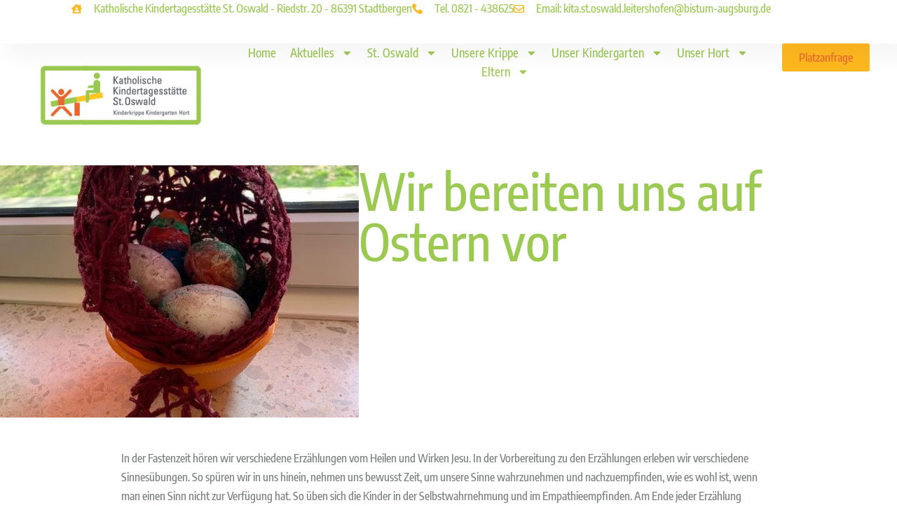

--- FILE ---
content_type: text/html; charset=UTF-8
request_url: https://kita-leitershofen.de/wir-bereiten-uns-auf-ostern-vor/
body_size: 18264
content:
<!doctype html>
<html lang="de">
<head>
	<meta charset="UTF-8">
	<meta name="viewport" content="width=device-width, initial-scale=1">
	<link rel="profile" href="https://gmpg.org/xfn/11">
	<title>Wir bereiten uns auf Ostern vor &#8211; Kita St.Oswald Leitershofen</title>
<meta name='robots' content='max-image-preview:large' />
<link rel="alternate" type="application/rss+xml" title="Kita St.Oswald Leitershofen &raquo; Feed" href="https://kita-leitershofen.de/feed/" />
<link rel="alternate" type="application/rss+xml" title="Kita St.Oswald Leitershofen &raquo; Kommentar-Feed" href="https://kita-leitershofen.de/comments/feed/" />
<link rel="alternate" type="application/rss+xml" title="Kita St.Oswald Leitershofen &raquo; Wir bereiten uns auf Ostern vor-Kommentar-Feed" href="https://kita-leitershofen.de/wir-bereiten-uns-auf-ostern-vor/feed/" />
<link rel="alternate" title="oEmbed (JSON)" type="application/json+oembed" href="https://kita-leitershofen.de/wp-json/oembed/1.0/embed?url=https%3A%2F%2Fkita-leitershofen.de%2Fwir-bereiten-uns-auf-ostern-vor%2F" />
<link rel="alternate" title="oEmbed (XML)" type="text/xml+oembed" href="https://kita-leitershofen.de/wp-json/oembed/1.0/embed?url=https%3A%2F%2Fkita-leitershofen.de%2Fwir-bereiten-uns-auf-ostern-vor%2F&#038;format=xml" />
<style id='wp-img-auto-sizes-contain-inline-css'>
img:is([sizes=auto i],[sizes^="auto," i]){contain-intrinsic-size:3000px 1500px}
/*# sourceURL=wp-img-auto-sizes-contain-inline-css */
</style>
<style id='wp-emoji-styles-inline-css'>

	img.wp-smiley, img.emoji {
		display: inline !important;
		border: none !important;
		box-shadow: none !important;
		height: 1em !important;
		width: 1em !important;
		margin: 0 0.07em !important;
		vertical-align: -0.1em !important;
		background: none !important;
		padding: 0 !important;
	}
/*# sourceURL=wp-emoji-styles-inline-css */
</style>
<link rel='stylesheet' id='hello-elementor-css' href='https://kita-leitershofen.de/wp-content/themes/hello-elementor/assets/css/reset.css?ver=3.4.4' media='all' />
<link rel='stylesheet' id='hello-elementor-theme-style-css' href='https://kita-leitershofen.de/wp-content/themes/hello-elementor/assets/css/theme.css?ver=3.4.4' media='all' />
<link rel='stylesheet' id='hello-elementor-header-footer-css' href='https://kita-leitershofen.de/wp-content/themes/hello-elementor/assets/css/header-footer.css?ver=3.4.4' media='all' />
<link rel='stylesheet' id='elementor-frontend-css' href='https://kita-leitershofen.de/wp-content/plugins/elementor/assets/css/frontend.min.css?ver=3.32.4' media='all' />
<style id='elementor-frontend-inline-css'>
.elementor-3196 .elementor-element.elementor-element-3a6da66:not(.elementor-motion-effects-element-type-background), .elementor-3196 .elementor-element.elementor-element-3a6da66 > .elementor-motion-effects-container > .elementor-motion-effects-layer{background-image:url("https://kita-leitershofen.de/wp-content/uploads/2020/09/Osternest.jpg");}
/*# sourceURL=elementor-frontend-inline-css */
</style>
<link rel='stylesheet' id='elementor-post-2423-css' href='https://kita-leitershofen.de/wp-content/uploads/elementor/css/post-2423.css?ver=1768418956' media='all' />
<link rel='stylesheet' id='widget-icon-list-css' href='https://kita-leitershofen.de/wp-content/plugins/elementor/assets/css/widget-icon-list.min.css?ver=3.32.4' media='all' />
<link rel='stylesheet' id='widget-image-css' href='https://kita-leitershofen.de/wp-content/plugins/elementor/assets/css/widget-image.min.css?ver=3.32.4' media='all' />
<link rel='stylesheet' id='widget-nav-menu-css' href='https://kita-leitershofen.de/wp-content/plugins/elementor-pro/assets/css/widget-nav-menu.min.css?ver=3.28.2' media='all' />
<link rel='stylesheet' id='e-sticky-css' href='https://kita-leitershofen.de/wp-content/plugins/elementor-pro/assets/css/modules/sticky.min.css?ver=3.28.2' media='all' />
<link rel='stylesheet' id='widget-heading-css' href='https://kita-leitershofen.de/wp-content/plugins/elementor/assets/css/widget-heading.min.css?ver=3.32.4' media='all' />
<link rel='stylesheet' id='widget-spacer-css' href='https://kita-leitershofen.de/wp-content/plugins/elementor/assets/css/widget-spacer.min.css?ver=3.32.4' media='all' />
<link rel='stylesheet' id='elementor-post-1360-css' href='https://kita-leitershofen.de/wp-content/uploads/elementor/css/post-1360.css?ver=1768444287' media='all' />
<link rel='stylesheet' id='elementor-post-2445-css' href='https://kita-leitershofen.de/wp-content/uploads/elementor/css/post-2445.css?ver=1768418956' media='all' />
<link rel='stylesheet' id='elementor-post-2438-css' href='https://kita-leitershofen.de/wp-content/uploads/elementor/css/post-2438.css?ver=1768418956' media='all' />
<link rel='stylesheet' id='elementor-post-3196-css' href='https://kita-leitershofen.de/wp-content/uploads/elementor/css/post-3196.css?ver=1768419312' media='all' />
<link rel='stylesheet' id='elementor-gf-local-encodesanscondensed-css' href='https://kita-leitershofen.de/wp-content/uploads/elementor/google-fonts/css/encodesanscondensed.css?ver=1743495907' media='all' />
<script src="https://kita-leitershofen.de/wp-includes/js/jquery/jquery.min.js?ver=3.7.1" id="jquery-core-js"></script>
<script src="https://kita-leitershofen.de/wp-includes/js/jquery/jquery-migrate.min.js?ver=3.4.1" id="jquery-migrate-js"></script>
<link rel="https://api.w.org/" href="https://kita-leitershofen.de/wp-json/" /><link rel="alternate" title="JSON" type="application/json" href="https://kita-leitershofen.de/wp-json/wp/v2/posts/1360" /><link rel="EditURI" type="application/rsd+xml" title="RSD" href="https://kita-leitershofen.de/xmlrpc.php?rsd" />
<meta name="generator" content="WordPress 6.9" />
<link rel="canonical" href="https://kita-leitershofen.de/wir-bereiten-uns-auf-ostern-vor/" />
<link rel='shortlink' href='https://kita-leitershofen.de/?p=1360' />
<meta name="generator" content="Elementor 3.32.4; features: e_font_icon_svg, additional_custom_breakpoints; settings: css_print_method-external, google_font-enabled, font_display-swap">
			<style>
				.e-con.e-parent:nth-of-type(n+4):not(.e-lazyloaded):not(.e-no-lazyload),
				.e-con.e-parent:nth-of-type(n+4):not(.e-lazyloaded):not(.e-no-lazyload) * {
					background-image: none !important;
				}
				@media screen and (max-height: 1024px) {
					.e-con.e-parent:nth-of-type(n+3):not(.e-lazyloaded):not(.e-no-lazyload),
					.e-con.e-parent:nth-of-type(n+3):not(.e-lazyloaded):not(.e-no-lazyload) * {
						background-image: none !important;
					}
				}
				@media screen and (max-height: 640px) {
					.e-con.e-parent:nth-of-type(n+2):not(.e-lazyloaded):not(.e-no-lazyload),
					.e-con.e-parent:nth-of-type(n+2):not(.e-lazyloaded):not(.e-no-lazyload) * {
						background-image: none !important;
					}
				}
			</style>
					<style id="wp-custom-css">
			.wpem-event-listings-header .wpem-event-layout-action-wrapper .wpem-event-layout-action .wpem-event-layout-icon.wpem-active-layout {
    background-color: #ffb81f;;
    color: var(--wpem-white-color);
}

.wpem-theme-button, a.wpem-theme-button, button.wpem-theme-button, input.wpem-theme-button {
    background: #eb6730;
	}


.wpem-event-listings .wpem-event-layout-wrapper .wpem-event-infomation .wpem-event-details .wpem-event-title .wpem-heading-text {
    color: #eb6730;
}

.wpem-event-listings.wpem-event-listing-box-view .wpem-event-layout-wrapper .wpem-event-infomation .wpem-event-details .wpem-event-title .wpem-heading-text {
    color: #eb6730;
}
.wpem-event-listings.wpem-event-listing-box-view .wpem-event-layout-wrapper .wpem-event-banner .wpem-event-date .wpem-event-date-type .wpem-from-date .wpem-date {
    color: #ffb81f;
}
.wpem-event-listings .wpem-event-layout-wrapper .wpem-event-infomation .wpem-event-date .wpem-event-date-type .wpem-from-date .wpem-date {
    color: #9bc952;
}		</style>
		<style id='global-styles-inline-css'>
:root{--wp--preset--aspect-ratio--square: 1;--wp--preset--aspect-ratio--4-3: 4/3;--wp--preset--aspect-ratio--3-4: 3/4;--wp--preset--aspect-ratio--3-2: 3/2;--wp--preset--aspect-ratio--2-3: 2/3;--wp--preset--aspect-ratio--16-9: 16/9;--wp--preset--aspect-ratio--9-16: 9/16;--wp--preset--color--black: #000000;--wp--preset--color--cyan-bluish-gray: #abb8c3;--wp--preset--color--white: #ffffff;--wp--preset--color--pale-pink: #f78da7;--wp--preset--color--vivid-red: #cf2e2e;--wp--preset--color--luminous-vivid-orange: #ff6900;--wp--preset--color--luminous-vivid-amber: #fcb900;--wp--preset--color--light-green-cyan: #7bdcb5;--wp--preset--color--vivid-green-cyan: #00d084;--wp--preset--color--pale-cyan-blue: #8ed1fc;--wp--preset--color--vivid-cyan-blue: #0693e3;--wp--preset--color--vivid-purple: #9b51e0;--wp--preset--gradient--vivid-cyan-blue-to-vivid-purple: linear-gradient(135deg,rgb(6,147,227) 0%,rgb(155,81,224) 100%);--wp--preset--gradient--light-green-cyan-to-vivid-green-cyan: linear-gradient(135deg,rgb(122,220,180) 0%,rgb(0,208,130) 100%);--wp--preset--gradient--luminous-vivid-amber-to-luminous-vivid-orange: linear-gradient(135deg,rgb(252,185,0) 0%,rgb(255,105,0) 100%);--wp--preset--gradient--luminous-vivid-orange-to-vivid-red: linear-gradient(135deg,rgb(255,105,0) 0%,rgb(207,46,46) 100%);--wp--preset--gradient--very-light-gray-to-cyan-bluish-gray: linear-gradient(135deg,rgb(238,238,238) 0%,rgb(169,184,195) 100%);--wp--preset--gradient--cool-to-warm-spectrum: linear-gradient(135deg,rgb(74,234,220) 0%,rgb(151,120,209) 20%,rgb(207,42,186) 40%,rgb(238,44,130) 60%,rgb(251,105,98) 80%,rgb(254,248,76) 100%);--wp--preset--gradient--blush-light-purple: linear-gradient(135deg,rgb(255,206,236) 0%,rgb(152,150,240) 100%);--wp--preset--gradient--blush-bordeaux: linear-gradient(135deg,rgb(254,205,165) 0%,rgb(254,45,45) 50%,rgb(107,0,62) 100%);--wp--preset--gradient--luminous-dusk: linear-gradient(135deg,rgb(255,203,112) 0%,rgb(199,81,192) 50%,rgb(65,88,208) 100%);--wp--preset--gradient--pale-ocean: linear-gradient(135deg,rgb(255,245,203) 0%,rgb(182,227,212) 50%,rgb(51,167,181) 100%);--wp--preset--gradient--electric-grass: linear-gradient(135deg,rgb(202,248,128) 0%,rgb(113,206,126) 100%);--wp--preset--gradient--midnight: linear-gradient(135deg,rgb(2,3,129) 0%,rgb(40,116,252) 100%);--wp--preset--font-size--small: 13px;--wp--preset--font-size--medium: 20px;--wp--preset--font-size--large: 36px;--wp--preset--font-size--x-large: 42px;--wp--preset--spacing--20: 0.44rem;--wp--preset--spacing--30: 0.67rem;--wp--preset--spacing--40: 1rem;--wp--preset--spacing--50: 1.5rem;--wp--preset--spacing--60: 2.25rem;--wp--preset--spacing--70: 3.38rem;--wp--preset--spacing--80: 5.06rem;--wp--preset--shadow--natural: 6px 6px 9px rgba(0, 0, 0, 0.2);--wp--preset--shadow--deep: 12px 12px 50px rgba(0, 0, 0, 0.4);--wp--preset--shadow--sharp: 6px 6px 0px rgba(0, 0, 0, 0.2);--wp--preset--shadow--outlined: 6px 6px 0px -3px rgb(255, 255, 255), 6px 6px rgb(0, 0, 0);--wp--preset--shadow--crisp: 6px 6px 0px rgb(0, 0, 0);}:root { --wp--style--global--content-size: 800px;--wp--style--global--wide-size: 1200px; }:where(body) { margin: 0; }.wp-site-blocks > .alignleft { float: left; margin-right: 2em; }.wp-site-blocks > .alignright { float: right; margin-left: 2em; }.wp-site-blocks > .aligncenter { justify-content: center; margin-left: auto; margin-right: auto; }:where(.wp-site-blocks) > * { margin-block-start: 24px; margin-block-end: 0; }:where(.wp-site-blocks) > :first-child { margin-block-start: 0; }:where(.wp-site-blocks) > :last-child { margin-block-end: 0; }:root { --wp--style--block-gap: 24px; }:root :where(.is-layout-flow) > :first-child{margin-block-start: 0;}:root :where(.is-layout-flow) > :last-child{margin-block-end: 0;}:root :where(.is-layout-flow) > *{margin-block-start: 24px;margin-block-end: 0;}:root :where(.is-layout-constrained) > :first-child{margin-block-start: 0;}:root :where(.is-layout-constrained) > :last-child{margin-block-end: 0;}:root :where(.is-layout-constrained) > *{margin-block-start: 24px;margin-block-end: 0;}:root :where(.is-layout-flex){gap: 24px;}:root :where(.is-layout-grid){gap: 24px;}.is-layout-flow > .alignleft{float: left;margin-inline-start: 0;margin-inline-end: 2em;}.is-layout-flow > .alignright{float: right;margin-inline-start: 2em;margin-inline-end: 0;}.is-layout-flow > .aligncenter{margin-left: auto !important;margin-right: auto !important;}.is-layout-constrained > .alignleft{float: left;margin-inline-start: 0;margin-inline-end: 2em;}.is-layout-constrained > .alignright{float: right;margin-inline-start: 2em;margin-inline-end: 0;}.is-layout-constrained > .aligncenter{margin-left: auto !important;margin-right: auto !important;}.is-layout-constrained > :where(:not(.alignleft):not(.alignright):not(.alignfull)){max-width: var(--wp--style--global--content-size);margin-left: auto !important;margin-right: auto !important;}.is-layout-constrained > .alignwide{max-width: var(--wp--style--global--wide-size);}body .is-layout-flex{display: flex;}.is-layout-flex{flex-wrap: wrap;align-items: center;}.is-layout-flex > :is(*, div){margin: 0;}body .is-layout-grid{display: grid;}.is-layout-grid > :is(*, div){margin: 0;}body{padding-top: 0px;padding-right: 0px;padding-bottom: 0px;padding-left: 0px;}a:where(:not(.wp-element-button)){text-decoration: underline;}:root :where(.wp-element-button, .wp-block-button__link){background-color: #32373c;border-width: 0;color: #fff;font-family: inherit;font-size: inherit;font-style: inherit;font-weight: inherit;letter-spacing: inherit;line-height: inherit;padding-top: calc(0.667em + 2px);padding-right: calc(1.333em + 2px);padding-bottom: calc(0.667em + 2px);padding-left: calc(1.333em + 2px);text-decoration: none;text-transform: inherit;}.has-black-color{color: var(--wp--preset--color--black) !important;}.has-cyan-bluish-gray-color{color: var(--wp--preset--color--cyan-bluish-gray) !important;}.has-white-color{color: var(--wp--preset--color--white) !important;}.has-pale-pink-color{color: var(--wp--preset--color--pale-pink) !important;}.has-vivid-red-color{color: var(--wp--preset--color--vivid-red) !important;}.has-luminous-vivid-orange-color{color: var(--wp--preset--color--luminous-vivid-orange) !important;}.has-luminous-vivid-amber-color{color: var(--wp--preset--color--luminous-vivid-amber) !important;}.has-light-green-cyan-color{color: var(--wp--preset--color--light-green-cyan) !important;}.has-vivid-green-cyan-color{color: var(--wp--preset--color--vivid-green-cyan) !important;}.has-pale-cyan-blue-color{color: var(--wp--preset--color--pale-cyan-blue) !important;}.has-vivid-cyan-blue-color{color: var(--wp--preset--color--vivid-cyan-blue) !important;}.has-vivid-purple-color{color: var(--wp--preset--color--vivid-purple) !important;}.has-black-background-color{background-color: var(--wp--preset--color--black) !important;}.has-cyan-bluish-gray-background-color{background-color: var(--wp--preset--color--cyan-bluish-gray) !important;}.has-white-background-color{background-color: var(--wp--preset--color--white) !important;}.has-pale-pink-background-color{background-color: var(--wp--preset--color--pale-pink) !important;}.has-vivid-red-background-color{background-color: var(--wp--preset--color--vivid-red) !important;}.has-luminous-vivid-orange-background-color{background-color: var(--wp--preset--color--luminous-vivid-orange) !important;}.has-luminous-vivid-amber-background-color{background-color: var(--wp--preset--color--luminous-vivid-amber) !important;}.has-light-green-cyan-background-color{background-color: var(--wp--preset--color--light-green-cyan) !important;}.has-vivid-green-cyan-background-color{background-color: var(--wp--preset--color--vivid-green-cyan) !important;}.has-pale-cyan-blue-background-color{background-color: var(--wp--preset--color--pale-cyan-blue) !important;}.has-vivid-cyan-blue-background-color{background-color: var(--wp--preset--color--vivid-cyan-blue) !important;}.has-vivid-purple-background-color{background-color: var(--wp--preset--color--vivid-purple) !important;}.has-black-border-color{border-color: var(--wp--preset--color--black) !important;}.has-cyan-bluish-gray-border-color{border-color: var(--wp--preset--color--cyan-bluish-gray) !important;}.has-white-border-color{border-color: var(--wp--preset--color--white) !important;}.has-pale-pink-border-color{border-color: var(--wp--preset--color--pale-pink) !important;}.has-vivid-red-border-color{border-color: var(--wp--preset--color--vivid-red) !important;}.has-luminous-vivid-orange-border-color{border-color: var(--wp--preset--color--luminous-vivid-orange) !important;}.has-luminous-vivid-amber-border-color{border-color: var(--wp--preset--color--luminous-vivid-amber) !important;}.has-light-green-cyan-border-color{border-color: var(--wp--preset--color--light-green-cyan) !important;}.has-vivid-green-cyan-border-color{border-color: var(--wp--preset--color--vivid-green-cyan) !important;}.has-pale-cyan-blue-border-color{border-color: var(--wp--preset--color--pale-cyan-blue) !important;}.has-vivid-cyan-blue-border-color{border-color: var(--wp--preset--color--vivid-cyan-blue) !important;}.has-vivid-purple-border-color{border-color: var(--wp--preset--color--vivid-purple) !important;}.has-vivid-cyan-blue-to-vivid-purple-gradient-background{background: var(--wp--preset--gradient--vivid-cyan-blue-to-vivid-purple) !important;}.has-light-green-cyan-to-vivid-green-cyan-gradient-background{background: var(--wp--preset--gradient--light-green-cyan-to-vivid-green-cyan) !important;}.has-luminous-vivid-amber-to-luminous-vivid-orange-gradient-background{background: var(--wp--preset--gradient--luminous-vivid-amber-to-luminous-vivid-orange) !important;}.has-luminous-vivid-orange-to-vivid-red-gradient-background{background: var(--wp--preset--gradient--luminous-vivid-orange-to-vivid-red) !important;}.has-very-light-gray-to-cyan-bluish-gray-gradient-background{background: var(--wp--preset--gradient--very-light-gray-to-cyan-bluish-gray) !important;}.has-cool-to-warm-spectrum-gradient-background{background: var(--wp--preset--gradient--cool-to-warm-spectrum) !important;}.has-blush-light-purple-gradient-background{background: var(--wp--preset--gradient--blush-light-purple) !important;}.has-blush-bordeaux-gradient-background{background: var(--wp--preset--gradient--blush-bordeaux) !important;}.has-luminous-dusk-gradient-background{background: var(--wp--preset--gradient--luminous-dusk) !important;}.has-pale-ocean-gradient-background{background: var(--wp--preset--gradient--pale-ocean) !important;}.has-electric-grass-gradient-background{background: var(--wp--preset--gradient--electric-grass) !important;}.has-midnight-gradient-background{background: var(--wp--preset--gradient--midnight) !important;}.has-small-font-size{font-size: var(--wp--preset--font-size--small) !important;}.has-medium-font-size{font-size: var(--wp--preset--font-size--medium) !important;}.has-large-font-size{font-size: var(--wp--preset--font-size--large) !important;}.has-x-large-font-size{font-size: var(--wp--preset--font-size--x-large) !important;}
/*# sourceURL=global-styles-inline-css */
</style>
</head>
<body class="wp-singular post-template-default single single-post postid-1360 single-format-standard wp-custom-logo wp-embed-responsive wp-theme-hello-elementor hello-elementor-default elementor-default elementor-kit-2423 elementor-page elementor-page-1360 elementor-page-3196">


<a class="skip-link screen-reader-text" href="#content">Zum Inhalt springen</a>

		<header data-elementor-type="header" data-elementor-id="2445" class="elementor elementor-2445 elementor-location-header" data-elementor-post-type="elementor_library">
			<div class="elementor-element elementor-element-65e016b4 e-con-full elementor-hidden-mobile e-flex e-con e-parent" data-id="65e016b4" data-element_type="container" data-settings="{&quot;background_background&quot;:&quot;classic&quot;}">
				<div class="elementor-element elementor-element-2e02df76 elementor-align-right elementor-mobile-align-center elementor-icon-list--layout-traditional elementor-list-item-link-full_width elementor-widget elementor-widget-icon-list" data-id="2e02df76" data-element_type="widget" data-widget_type="icon-list.default">
				<div class="elementor-widget-container">
							<ul class="elementor-icon-list-items">
							<li class="elementor-icon-list-item">
											<a href="tel:123-456-7890">

												<span class="elementor-icon-list-icon">
							<svg aria-hidden="true" class="e-font-icon-svg e-fas-house-user" viewBox="0 0 576 512" xmlns="http://www.w3.org/2000/svg"><path d="M570.69,236.27,512,184.44V48a16,16,0,0,0-16-16H432a16,16,0,0,0-16,16V99.67L314.78,10.3C308.5,4.61,296.53,0,288,0s-20.46,4.61-26.74,10.3l-256,226A18.27,18.27,0,0,0,0,248.2a18.64,18.64,0,0,0,4.09,10.71L25.5,282.7a21.14,21.14,0,0,0,12,5.3,21.67,21.67,0,0,0,10.69-4.11l15.9-14V480a32,32,0,0,0,32,32H480a32,32,0,0,0,32-32V269.88l15.91,14A21.94,21.94,0,0,0,538.63,288a20.89,20.89,0,0,0,11.87-5.31l21.41-23.81A21.64,21.64,0,0,0,576,248.19,21,21,0,0,0,570.69,236.27ZM288,176a64,64,0,1,1-64,64A64,64,0,0,1,288,176ZM400,448H176a16,16,0,0,1-16-16,96,96,0,0,1,96-96h64a96,96,0,0,1,96,96A16,16,0,0,1,400,448Z"></path></svg>						</span>
										<span class="elementor-icon-list-text">Katholische  Kindertagesstätte St. Oswald  -   Riedstr. 20  -  86391 Stadtbergen</span>
											</a>
									</li>
						</ul>
						</div>
				</div>
				<div class="elementor-element elementor-element-dcb3fc7 elementor-align-right elementor-mobile-align-center elementor-icon-list--layout-traditional elementor-list-item-link-full_width elementor-widget elementor-widget-icon-list" data-id="dcb3fc7" data-element_type="widget" data-widget_type="icon-list.default">
				<div class="elementor-widget-container">
							<ul class="elementor-icon-list-items">
							<li class="elementor-icon-list-item">
											<a href="tel:123-456-7890">

												<span class="elementor-icon-list-icon">
							<svg xmlns="http://www.w3.org/2000/svg" id="bca8668a-c1a7-45ca-a09b-aba638241546" data-name="Layer 1" width="14.9685" height="15" viewBox="0 0 14.9685 15"><path d="M14.576,11.0085,12.4827,8.9152a1.3923,1.3923,0,0,0-2.3176.5233,1.4244,1.4244,0,0,1-1.6447.8971A6.455,6.455,0,0,1,4.6328,6.4481,1.3551,1.3551,0,0,1,5.53,4.8033a1.3922,1.3922,0,0,0,.5233-2.3175L3.96.3925a1.4929,1.4929,0,0,0-2.0185,0l-1.42,1.42C-.8994,3.3082.6705,7.27,4.1843,10.7842s7.476,5.1585,8.9712,3.6633L14.576,13.027A1.4931,1.4931,0,0,0,14.576,11.0085Z" transform="translate(0 0)"></path></svg>						</span>
										<span class="elementor-icon-list-text">Tel. 0821 - 438625</span>
											</a>
									</li>
						</ul>
						</div>
				</div>
				<div class="elementor-element elementor-element-b7c5571 elementor-align-right elementor-mobile-align-center elementor-icon-list--layout-inline elementor-list-item-link-full_width elementor-widget elementor-widget-icon-list" data-id="b7c5571" data-element_type="widget" data-widget_type="icon-list.default">
				<div class="elementor-widget-container">
							<ul class="elementor-icon-list-items elementor-inline-items">
							<li class="elementor-icon-list-item elementor-inline-item">
											<a href="mailto:kita.st.oswald.leitershofen@bistum-augsburg.de">

												<span class="elementor-icon-list-icon">
							<svg aria-hidden="true" class="e-font-icon-svg e-far-envelope" viewBox="0 0 512 512" xmlns="http://www.w3.org/2000/svg"><path d="M464 64H48C21.49 64 0 85.49 0 112v288c0 26.51 21.49 48 48 48h416c26.51 0 48-21.49 48-48V112c0-26.51-21.49-48-48-48zm0 48v40.805c-22.422 18.259-58.168 46.651-134.587 106.49-16.841 13.247-50.201 45.072-73.413 44.701-23.208.375-56.579-31.459-73.413-44.701C106.18 199.465 70.425 171.067 48 152.805V112h416zM48 400V214.398c22.914 18.251 55.409 43.862 104.938 82.646 21.857 17.205 60.134 55.186 103.062 54.955 42.717.231 80.509-37.199 103.053-54.947 49.528-38.783 82.032-64.401 104.947-82.653V400H48z"></path></svg>						</span>
										<span class="elementor-icon-list-text">Email: kita.st.oswald.leitershofen@bistum-augsburg.de</span>
											</a>
									</li>
						</ul>
						</div>
				</div>
				</div>
		<div class="elementor-element elementor-element-570512e0 e-con-full e-flex e-con e-parent" data-id="570512e0" data-element_type="container" data-settings="{&quot;background_background&quot;:&quot;classic&quot;,&quot;sticky&quot;:&quot;top&quot;,&quot;sticky_on&quot;:[&quot;desktop&quot;,&quot;tablet&quot;,&quot;mobile&quot;],&quot;sticky_offset&quot;:0,&quot;sticky_effects_offset&quot;:0,&quot;sticky_anchor_link_offset&quot;:0}">
				<div class="elementor-element elementor-element-596339c7 elementor-hidden-mobile elementor-widget elementor-widget-theme-site-logo elementor-widget-image" data-id="596339c7" data-element_type="widget" data-widget_type="theme-site-logo.default">
				<div class="elementor-widget-container">
											<a href="https://kita-leitershofen.de">
			<img width="267" height="100" src="https://kita-leitershofen.de/wp-content/uploads/2024/01/stoswald_logo_weit1.png" class="attachment-full size-full wp-image-2422" alt="" />				</a>
											</div>
				</div>
				<div class="elementor-element elementor-element-54bd6d8 elementor-nav-menu--stretch elementor-nav-menu__align-center elementor-nav-menu__text-align-center elementor-hidden-mobile elementor-nav-menu--dropdown-tablet elementor-nav-menu--toggle elementor-nav-menu--burger elementor-widget elementor-widget-nav-menu" data-id="54bd6d8" data-element_type="widget" data-settings="{&quot;full_width&quot;:&quot;stretch&quot;,&quot;layout&quot;:&quot;horizontal&quot;,&quot;submenu_icon&quot;:{&quot;value&quot;:&quot;&lt;svg class=\&quot;e-font-icon-svg e-fas-caret-down\&quot; viewBox=\&quot;0 0 320 512\&quot; xmlns=\&quot;http:\/\/www.w3.org\/2000\/svg\&quot;&gt;&lt;path d=\&quot;M31.3 192h257.3c17.8 0 26.7 21.5 14.1 34.1L174.1 354.8c-7.8 7.8-20.5 7.8-28.3 0L17.2 226.1C4.6 213.5 13.5 192 31.3 192z\&quot;&gt;&lt;\/path&gt;&lt;\/svg&gt;&quot;,&quot;library&quot;:&quot;fa-solid&quot;},&quot;toggle&quot;:&quot;burger&quot;}" data-widget_type="nav-menu.default">
				<div class="elementor-widget-container">
								<nav aria-label="Menü" class="elementor-nav-menu--main elementor-nav-menu__container elementor-nav-menu--layout-horizontal e--pointer-none">
				<ul id="menu-1-54bd6d8" class="elementor-nav-menu"><li class="menu-item menu-item-type-post_type menu-item-object-page menu-item-home menu-item-2509"><a href="https://kita-leitershofen.de/" class="elementor-item">Home</a></li>
<li class="menu-item menu-item-type-taxonomy menu-item-object-category menu-item-has-children menu-item-5214"><a href="https://kita-leitershofen.de/category/st-oswald/aktuelles/" class="elementor-item">Aktuelles</a>
<ul class="sub-menu elementor-nav-menu--dropdown">
	<li class="menu-item menu-item-type-taxonomy menu-item-object-category menu-item-3372"><a href="https://kita-leitershofen.de/category/st-oswald/aktuelles/" class="elementor-sub-item">Aktuelles</a></li>
	<li class="menu-item menu-item-type-post_type menu-item-object-post menu-item-3310"><a href="https://kita-leitershofen.de/termine-2/" class="elementor-sub-item">Termine</a></li>
	<li class="menu-item menu-item-type-post_type menu-item-object-post menu-item-3583"><a href="https://kita-leitershofen.de/stellenausschreibungen/" class="elementor-sub-item">Stellenangebote</a></li>
</ul>
</li>
<li class="menu-item menu-item-type-custom menu-item-object-custom menu-item-has-children menu-item-3760"><a class="elementor-item">St. Oswald</a>
<ul class="sub-menu elementor-nav-menu--dropdown">
	<li class="menu-item menu-item-type-post_type menu-item-object-post menu-item-2600"><a href="https://kita-leitershofen.de/der-rundgang-durch-unsere-kindertegesstaette/" class="elementor-sub-item">Virtueller Rundgang</a></li>
	<li class="menu-item menu-item-type-post_type menu-item-object-post menu-item-2602"><a href="https://kita-leitershofen.de/der-traeger/" class="elementor-sub-item">Der Träger</a></li>
	<li class="menu-item menu-item-type-post_type menu-item-object-post menu-item-2603"><a href="https://kita-leitershofen.de/leitung-der-kindertagesstaette/" class="elementor-sub-item">Leitung der Kindertagesstätte</a></li>
	<li class="menu-item menu-item-type-post_type menu-item-object-post menu-item-4435"><a href="https://kita-leitershofen.de/stellvertretende-leitungen/" class="elementor-sub-item">Stellvertretende Leitungen</a></li>
	<li class="menu-item menu-item-type-post_type menu-item-object-post menu-item-has-children menu-item-2604"><a href="https://kita-leitershofen.de/organisatorisches/" class="elementor-sub-item">Organisatorisches</a>
	<ul class="sub-menu elementor-nav-menu--dropdown">
		<li class="menu-item menu-item-type-taxonomy menu-item-object-category menu-item-3182"><a href="https://kita-leitershofen.de/category/organisatorisches/termine/buchungszeiten/" class="elementor-sub-item">Buchungszeiten und Elternbeiträge</a></li>
		<li class="menu-item menu-item-type-taxonomy menu-item-object-category menu-item-3183"><a href="https://kita-leitershofen.de/category/organisatorisches/termine/jahresplanung/" class="elementor-sub-item">Jahresplanung</a></li>
		<li class="menu-item menu-item-type-taxonomy menu-item-object-category menu-item-3184"><a href="https://kita-leitershofen.de/category/organisatorisches/termine/buchungszeiten/anmeldeverfahren/" class="elementor-sub-item">Anmeldeverfahren</a></li>
	</ul>
</li>
	<li class="menu-item menu-item-type-post_type menu-item-object-post menu-item-has-children menu-item-2623"><a href="https://kita-leitershofen.de/geschichte-der-kindertagesstaette-st-oswald/" class="elementor-sub-item">Geschichte der Kindertagesstätte St.Oswald</a>
	<ul class="sub-menu elementor-nav-menu--dropdown">
		<li class="menu-item menu-item-type-post_type menu-item-object-post menu-item-4439"><a href="https://kita-leitershofen.de/geschichte-des-namenspatrons/" class="elementor-sub-item">Geschichte des Namenspatrons</a></li>
	</ul>
</li>
	<li class="menu-item menu-item-type-taxonomy menu-item-object-category menu-item-4440"><a href="https://kita-leitershofen.de/category/st-oswald/haus-der-kleinen-forscher/" class="elementor-sub-item">Stiftung Kinder forschen</a></li>
	<li class="menu-item menu-item-type-taxonomy menu-item-object-category menu-item-4446"><a href="https://kita-leitershofen.de/category/st-oswald/naturpark-kindergarten/" class="elementor-sub-item">Naturpark-Kindergarten</a></li>
	<li class="menu-item menu-item-type-taxonomy menu-item-object-category menu-item-2632"><a href="https://kita-leitershofen.de/category/st-oswald/umweltschutz-nachhaltigkeit/" class="elementor-sub-item">Umweltschutz/Nachhaltigkeit</a></li>
	<li class="menu-item menu-item-type-taxonomy menu-item-object-category menu-item-2630"><a href="https://kita-leitershofen.de/category/st-oswald/unser-team/" class="elementor-sub-item">Unser Team</a></li>
	<li class="menu-item menu-item-type-post_type menu-item-object-post menu-item-has-children menu-item-4012"><a href="https://kita-leitershofen.de/lernen-als-folge-aktiven-tuns-unser-paedagogischer-ansatz-2/" class="elementor-sub-item">Pädagogik</a>
	<ul class="sub-menu elementor-nav-menu--dropdown">
		<li class="menu-item menu-item-type-post_type menu-item-object-post menu-item-3185"><a href="https://kita-leitershofen.de/jungs-sind-anderes-maedchen-auch-geschlechtersensible-erziehung/" class="elementor-sub-item">Geschlechtersensible Erziehung</a></li>
		<li class="menu-item menu-item-type-taxonomy menu-item-object-category current-post-ancestor current-menu-parent current-post-parent menu-item-3187"><a href="https://kita-leitershofen.de/category/st-oswald/paedagogik/religioese-erziehung/" class="elementor-sub-item">Religiöse Erziehung</a></li>
		<li class="menu-item menu-item-type-taxonomy menu-item-object-category menu-item-3188"><a href="https://kita-leitershofen.de/category/st-oswald/paedagogik/projekte/" class="elementor-sub-item">Projekte</a></li>
		<li class="menu-item menu-item-type-taxonomy menu-item-object-category menu-item-3189"><a href="https://kita-leitershofen.de/category/st-oswald/paedagogik/sprache-und-kommunikation/" class="elementor-sub-item">Sprache und Kommunikation</a></li>
		<li class="menu-item menu-item-type-taxonomy menu-item-object-category menu-item-3190"><a href="https://kita-leitershofen.de/category/st-oswald/paedagogik/situationsorientiertes-arbeiten/" class="elementor-sub-item">Situationsorientiertes Arbeiten</a></li>
		<li class="menu-item menu-item-type-taxonomy menu-item-object-category menu-item-3191"><a href="https://kita-leitershofen.de/category/st-oswald/paedagogik/jahresthema/" class="elementor-sub-item">Jahresthema</a></li>
		<li class="menu-item menu-item-type-taxonomy menu-item-object-category menu-item-3192"><a href="https://kita-leitershofen.de/category/st-oswald/paedagogik/allgemeines/" class="elementor-sub-item">Allgemeines</a></li>
		<li class="menu-item menu-item-type-taxonomy menu-item-object-category menu-item-3193"><a href="https://kita-leitershofen.de/category/st-oswald/paedagogik/verpflegungsleitbild/" class="elementor-sub-item">Verpflegungsleitbild</a></li>
		<li class="menu-item menu-item-type-taxonomy menu-item-object-category menu-item-3186"><a href="https://kita-leitershofen.de/category/st-oswald/paedagogik/inklusion-integration/" class="elementor-sub-item">Inklusion/Integration/Kinderschutz</a></li>
	</ul>
</li>
	<li class="menu-item menu-item-type-post_type menu-item-object-post menu-item-6885"><a href="https://kita-leitershofen.de/impressum/" class="elementor-sub-item">Impressum</a></li>
</ul>
</li>
<li class="menu-item menu-item-type-post_type menu-item-object-post menu-item-has-children menu-item-2605"><a href="https://kita-leitershofen.de/unsere-krippe/" class="elementor-item">Unsere Krippe</a>
<ul class="sub-menu elementor-nav-menu--dropdown">
	<li class="menu-item menu-item-type-post_type menu-item-object-post menu-item-2656"><a href="https://kita-leitershofen.de/unsere-krippe/" class="elementor-sub-item">Unsere Krippe</a></li>
	<li class="menu-item menu-item-type-taxonomy menu-item-object-category menu-item-4441"><a href="https://kita-leitershofen.de/category/kinderkrippe/aktuelles-kinderkrippe/" class="elementor-sub-item">Aktuelles</a></li>
	<li class="menu-item menu-item-type-taxonomy menu-item-object-category menu-item-2663"><a href="https://kita-leitershofen.de/category/kinderkrippe/schnecken/" class="elementor-sub-item">Schnecken-Gruppe</a></li>
	<li class="menu-item menu-item-type-taxonomy menu-item-object-category menu-item-2664"><a href="https://kita-leitershofen.de/category/kinderkrippe/schmetterlinge/" class="elementor-sub-item">Schmetterlings-Gruppe</a></li>
	<li class="menu-item menu-item-type-taxonomy menu-item-object-category menu-item-2666"><a href="https://kita-leitershofen.de/category/kinderkrippe/gruppenuebergreifende-angebote/" class="elementor-sub-item">Gruppenübergreifende Angebote</a></li>
</ul>
</li>
<li class="menu-item menu-item-type-post_type menu-item-object-post menu-item-has-children menu-item-2606"><a href="https://kita-leitershofen.de/unser-kindergarten-2/" class="elementor-item">Unser Kindergarten</a>
<ul class="sub-menu elementor-nav-menu--dropdown">
	<li class="menu-item menu-item-type-post_type menu-item-object-post menu-item-2669"><a href="https://kita-leitershofen.de/unser-kindergarten-2/" class="elementor-sub-item">Unser Kindergarten</a></li>
	<li class="menu-item menu-item-type-taxonomy menu-item-object-category menu-item-2677"><a href="https://kita-leitershofen.de/category/kindergarten/aktuelles-kindergarten/" class="elementor-sub-item">Aktuelles</a></li>
	<li class="menu-item menu-item-type-post_type menu-item-object-post menu-item-2661"><a href="https://kita-leitershofen.de/video-01/" class="elementor-sub-item">Unsere Videos</a></li>
	<li class="menu-item menu-item-type-taxonomy menu-item-object-category menu-item-2670"><a href="https://kita-leitershofen.de/category/kindergarten/elefanten-gruppe/" class="elementor-sub-item">Elefanten-Gruppe</a></li>
	<li class="menu-item menu-item-type-taxonomy menu-item-object-category menu-item-2671"><a href="https://kita-leitershofen.de/category/kindergarten/tiger-gruppe/" class="elementor-sub-item">Tiger-Gruppe</a></li>
	<li class="menu-item menu-item-type-taxonomy menu-item-object-category menu-item-2672"><a href="https://kita-leitershofen.de/category/kindergarten/loewen-gruppe/" class="elementor-sub-item">Löwen-Gruppe</a></li>
	<li class="menu-item menu-item-type-taxonomy menu-item-object-category menu-item-2673"><a href="https://kita-leitershofen.de/category/kindergarten/baeren-gruppe/" class="elementor-sub-item">Bären-Gruppe</a></li>
	<li class="menu-item menu-item-type-taxonomy menu-item-object-category menu-item-2674"><a href="https://kita-leitershofen.de/category/kindergarten/delfin-gruppe/" class="elementor-sub-item">Delfin-Gruppe</a></li>
	<li class="menu-item menu-item-type-taxonomy menu-item-object-category menu-item-5487"><a href="https://kita-leitershofen.de/category/kindergarten/zebragruppe/" class="elementor-sub-item">Zebra-Gruppe</a></li>
	<li class="menu-item menu-item-type-taxonomy menu-item-object-category menu-item-2665"><a href="https://kita-leitershofen.de/category/kindergarten/gruppenuebergreifende-angebote-kindergarten/" class="elementor-sub-item">Gruppenübergreifende Angebote</a></li>
</ul>
</li>
<li class="menu-item menu-item-type-post_type menu-item-object-post menu-item-has-children menu-item-2607"><a href="https://kita-leitershofen.de/ziele-und-aufgaben-der-paedagogischen-arbeit/" class="elementor-item">Unser Hort</a>
<ul class="sub-menu elementor-nav-menu--dropdown">
	<li class="menu-item menu-item-type-post_type menu-item-object-post menu-item-3842"><a href="https://kita-leitershofen.de/ziele-und-aufgaben-der-paedagogischen-arbeit/" class="elementor-sub-item">Unser Hort</a></li>
	<li class="menu-item menu-item-type-taxonomy menu-item-object-category menu-item-2679"><a href="https://kita-leitershofen.de/category/kinderhort/aktuelles-kinderhort/" class="elementor-sub-item">Aktuelles</a></li>
	<li class="menu-item menu-item-type-post_type menu-item-object-post menu-item-2680"><a href="https://kita-leitershofen.de/unsere-videos/" class="elementor-sub-item">Unsere Videos</a></li>
	<li class="menu-item menu-item-type-taxonomy menu-item-object-category menu-item-2681"><a href="https://kita-leitershofen.de/category/kinderhort/fuechse-gruppe/" class="elementor-sub-item">Füchse-Gruppe</a></li>
	<li class="menu-item menu-item-type-taxonomy menu-item-object-category menu-item-2682"><a href="https://kita-leitershofen.de/category/kinderhort/robben-gruppe/" class="elementor-sub-item">Robben-Gruppe</a></li>
	<li class="menu-item menu-item-type-taxonomy menu-item-object-category menu-item-2683"><a href="https://kita-leitershofen.de/category/kinderhort/adler-gruppe/" class="elementor-sub-item">Adler-Gruppe</a></li>
	<li class="menu-item menu-item-type-taxonomy menu-item-object-category menu-item-2684"><a href="https://kita-leitershofen.de/category/kinderhort/eulen-gruppe/" class="elementor-sub-item">Eulen-Gruppe</a></li>
	<li class="menu-item menu-item-type-taxonomy menu-item-object-category menu-item-2667"><a href="https://kita-leitershofen.de/category/kinderhort/gruppenuebergreifende-angebote-hort/" class="elementor-sub-item">Gruppenübergreifende Angebote</a></li>
</ul>
</li>
<li class="menu-item menu-item-type-custom menu-item-object-custom menu-item-has-children menu-item-3925"><a class="elementor-item">Eltern</a>
<ul class="sub-menu elementor-nav-menu--dropdown">
	<li class="menu-item menu-item-type-post_type menu-item-object-post menu-item-2628"><a href="https://kita-leitershofen.de/erziehungspartnerschaft-mit-den-eltern/" class="elementor-sub-item">Erziehungspartnerschaft</a></li>
	<li class="menu-item menu-item-type-post_type menu-item-object-post menu-item-2624"><a href="https://kita-leitershofen.de/elternportal-little-bird/" class="elementor-sub-item">Elternportal Little Bird</a></li>
	<li class="menu-item menu-item-type-taxonomy menu-item-object-category menu-item-3180"><a href="https://kita-leitershofen.de/category/st-oswald/elternpartnerschaft/elternbeirat/" class="elementor-sub-item">Elternbeirat</a></li>
	<li class="menu-item menu-item-type-taxonomy menu-item-object-category menu-item-3181"><a href="https://kita-leitershofen.de/category/st-oswald/elternpartnerschaft/foerderverein/" class="elementor-sub-item">Förderverein</a></li>
</ul>
</li>
</ul>			</nav>
					<div class="elementor-menu-toggle" role="button" tabindex="0" aria-label="Menü Umschalter" aria-expanded="false">
			<svg aria-hidden="true" role="presentation" class="elementor-menu-toggle__icon--open e-font-icon-svg e-eicon-menu-bar" viewBox="0 0 1000 1000" xmlns="http://www.w3.org/2000/svg"><path d="M104 333H896C929 333 958 304 958 271S929 208 896 208H104C71 208 42 237 42 271S71 333 104 333ZM104 583H896C929 583 958 554 958 521S929 458 896 458H104C71 458 42 487 42 521S71 583 104 583ZM104 833H896C929 833 958 804 958 771S929 708 896 708H104C71 708 42 737 42 771S71 833 104 833Z"></path></svg><svg aria-hidden="true" role="presentation" class="elementor-menu-toggle__icon--close e-font-icon-svg e-eicon-close" viewBox="0 0 1000 1000" xmlns="http://www.w3.org/2000/svg"><path d="M742 167L500 408 258 167C246 154 233 150 217 150 196 150 179 158 167 167 154 179 150 196 150 212 150 229 154 242 171 254L408 500 167 742C138 771 138 800 167 829 196 858 225 858 254 829L496 587 738 829C750 842 767 846 783 846 800 846 817 842 829 829 842 817 846 804 846 783 846 767 842 750 829 737L588 500 833 258C863 229 863 200 833 171 804 137 775 137 742 167Z"></path></svg>		</div>
					<nav class="elementor-nav-menu--dropdown elementor-nav-menu__container" aria-hidden="true">
				<ul id="menu-2-54bd6d8" class="elementor-nav-menu"><li class="menu-item menu-item-type-post_type menu-item-object-page menu-item-home menu-item-2509"><a href="https://kita-leitershofen.de/" class="elementor-item" tabindex="-1">Home</a></li>
<li class="menu-item menu-item-type-taxonomy menu-item-object-category menu-item-has-children menu-item-5214"><a href="https://kita-leitershofen.de/category/st-oswald/aktuelles/" class="elementor-item" tabindex="-1">Aktuelles</a>
<ul class="sub-menu elementor-nav-menu--dropdown">
	<li class="menu-item menu-item-type-taxonomy menu-item-object-category menu-item-3372"><a href="https://kita-leitershofen.de/category/st-oswald/aktuelles/" class="elementor-sub-item" tabindex="-1">Aktuelles</a></li>
	<li class="menu-item menu-item-type-post_type menu-item-object-post menu-item-3310"><a href="https://kita-leitershofen.de/termine-2/" class="elementor-sub-item" tabindex="-1">Termine</a></li>
	<li class="menu-item menu-item-type-post_type menu-item-object-post menu-item-3583"><a href="https://kita-leitershofen.de/stellenausschreibungen/" class="elementor-sub-item" tabindex="-1">Stellenangebote</a></li>
</ul>
</li>
<li class="menu-item menu-item-type-custom menu-item-object-custom menu-item-has-children menu-item-3760"><a class="elementor-item" tabindex="-1">St. Oswald</a>
<ul class="sub-menu elementor-nav-menu--dropdown">
	<li class="menu-item menu-item-type-post_type menu-item-object-post menu-item-2600"><a href="https://kita-leitershofen.de/der-rundgang-durch-unsere-kindertegesstaette/" class="elementor-sub-item" tabindex="-1">Virtueller Rundgang</a></li>
	<li class="menu-item menu-item-type-post_type menu-item-object-post menu-item-2602"><a href="https://kita-leitershofen.de/der-traeger/" class="elementor-sub-item" tabindex="-1">Der Träger</a></li>
	<li class="menu-item menu-item-type-post_type menu-item-object-post menu-item-2603"><a href="https://kita-leitershofen.de/leitung-der-kindertagesstaette/" class="elementor-sub-item" tabindex="-1">Leitung der Kindertagesstätte</a></li>
	<li class="menu-item menu-item-type-post_type menu-item-object-post menu-item-4435"><a href="https://kita-leitershofen.de/stellvertretende-leitungen/" class="elementor-sub-item" tabindex="-1">Stellvertretende Leitungen</a></li>
	<li class="menu-item menu-item-type-post_type menu-item-object-post menu-item-has-children menu-item-2604"><a href="https://kita-leitershofen.de/organisatorisches/" class="elementor-sub-item" tabindex="-1">Organisatorisches</a>
	<ul class="sub-menu elementor-nav-menu--dropdown">
		<li class="menu-item menu-item-type-taxonomy menu-item-object-category menu-item-3182"><a href="https://kita-leitershofen.de/category/organisatorisches/termine/buchungszeiten/" class="elementor-sub-item" tabindex="-1">Buchungszeiten und Elternbeiträge</a></li>
		<li class="menu-item menu-item-type-taxonomy menu-item-object-category menu-item-3183"><a href="https://kita-leitershofen.de/category/organisatorisches/termine/jahresplanung/" class="elementor-sub-item" tabindex="-1">Jahresplanung</a></li>
		<li class="menu-item menu-item-type-taxonomy menu-item-object-category menu-item-3184"><a href="https://kita-leitershofen.de/category/organisatorisches/termine/buchungszeiten/anmeldeverfahren/" class="elementor-sub-item" tabindex="-1">Anmeldeverfahren</a></li>
	</ul>
</li>
	<li class="menu-item menu-item-type-post_type menu-item-object-post menu-item-has-children menu-item-2623"><a href="https://kita-leitershofen.de/geschichte-der-kindertagesstaette-st-oswald/" class="elementor-sub-item" tabindex="-1">Geschichte der Kindertagesstätte St.Oswald</a>
	<ul class="sub-menu elementor-nav-menu--dropdown">
		<li class="menu-item menu-item-type-post_type menu-item-object-post menu-item-4439"><a href="https://kita-leitershofen.de/geschichte-des-namenspatrons/" class="elementor-sub-item" tabindex="-1">Geschichte des Namenspatrons</a></li>
	</ul>
</li>
	<li class="menu-item menu-item-type-taxonomy menu-item-object-category menu-item-4440"><a href="https://kita-leitershofen.de/category/st-oswald/haus-der-kleinen-forscher/" class="elementor-sub-item" tabindex="-1">Stiftung Kinder forschen</a></li>
	<li class="menu-item menu-item-type-taxonomy menu-item-object-category menu-item-4446"><a href="https://kita-leitershofen.de/category/st-oswald/naturpark-kindergarten/" class="elementor-sub-item" tabindex="-1">Naturpark-Kindergarten</a></li>
	<li class="menu-item menu-item-type-taxonomy menu-item-object-category menu-item-2632"><a href="https://kita-leitershofen.de/category/st-oswald/umweltschutz-nachhaltigkeit/" class="elementor-sub-item" tabindex="-1">Umweltschutz/Nachhaltigkeit</a></li>
	<li class="menu-item menu-item-type-taxonomy menu-item-object-category menu-item-2630"><a href="https://kita-leitershofen.de/category/st-oswald/unser-team/" class="elementor-sub-item" tabindex="-1">Unser Team</a></li>
	<li class="menu-item menu-item-type-post_type menu-item-object-post menu-item-has-children menu-item-4012"><a href="https://kita-leitershofen.de/lernen-als-folge-aktiven-tuns-unser-paedagogischer-ansatz-2/" class="elementor-sub-item" tabindex="-1">Pädagogik</a>
	<ul class="sub-menu elementor-nav-menu--dropdown">
		<li class="menu-item menu-item-type-post_type menu-item-object-post menu-item-3185"><a href="https://kita-leitershofen.de/jungs-sind-anderes-maedchen-auch-geschlechtersensible-erziehung/" class="elementor-sub-item" tabindex="-1">Geschlechtersensible Erziehung</a></li>
		<li class="menu-item menu-item-type-taxonomy menu-item-object-category current-post-ancestor current-menu-parent current-post-parent menu-item-3187"><a href="https://kita-leitershofen.de/category/st-oswald/paedagogik/religioese-erziehung/" class="elementor-sub-item" tabindex="-1">Religiöse Erziehung</a></li>
		<li class="menu-item menu-item-type-taxonomy menu-item-object-category menu-item-3188"><a href="https://kita-leitershofen.de/category/st-oswald/paedagogik/projekte/" class="elementor-sub-item" tabindex="-1">Projekte</a></li>
		<li class="menu-item menu-item-type-taxonomy menu-item-object-category menu-item-3189"><a href="https://kita-leitershofen.de/category/st-oswald/paedagogik/sprache-und-kommunikation/" class="elementor-sub-item" tabindex="-1">Sprache und Kommunikation</a></li>
		<li class="menu-item menu-item-type-taxonomy menu-item-object-category menu-item-3190"><a href="https://kita-leitershofen.de/category/st-oswald/paedagogik/situationsorientiertes-arbeiten/" class="elementor-sub-item" tabindex="-1">Situationsorientiertes Arbeiten</a></li>
		<li class="menu-item menu-item-type-taxonomy menu-item-object-category menu-item-3191"><a href="https://kita-leitershofen.de/category/st-oswald/paedagogik/jahresthema/" class="elementor-sub-item" tabindex="-1">Jahresthema</a></li>
		<li class="menu-item menu-item-type-taxonomy menu-item-object-category menu-item-3192"><a href="https://kita-leitershofen.de/category/st-oswald/paedagogik/allgemeines/" class="elementor-sub-item" tabindex="-1">Allgemeines</a></li>
		<li class="menu-item menu-item-type-taxonomy menu-item-object-category menu-item-3193"><a href="https://kita-leitershofen.de/category/st-oswald/paedagogik/verpflegungsleitbild/" class="elementor-sub-item" tabindex="-1">Verpflegungsleitbild</a></li>
		<li class="menu-item menu-item-type-taxonomy menu-item-object-category menu-item-3186"><a href="https://kita-leitershofen.de/category/st-oswald/paedagogik/inklusion-integration/" class="elementor-sub-item" tabindex="-1">Inklusion/Integration/Kinderschutz</a></li>
	</ul>
</li>
	<li class="menu-item menu-item-type-post_type menu-item-object-post menu-item-6885"><a href="https://kita-leitershofen.de/impressum/" class="elementor-sub-item" tabindex="-1">Impressum</a></li>
</ul>
</li>
<li class="menu-item menu-item-type-post_type menu-item-object-post menu-item-has-children menu-item-2605"><a href="https://kita-leitershofen.de/unsere-krippe/" class="elementor-item" tabindex="-1">Unsere Krippe</a>
<ul class="sub-menu elementor-nav-menu--dropdown">
	<li class="menu-item menu-item-type-post_type menu-item-object-post menu-item-2656"><a href="https://kita-leitershofen.de/unsere-krippe/" class="elementor-sub-item" tabindex="-1">Unsere Krippe</a></li>
	<li class="menu-item menu-item-type-taxonomy menu-item-object-category menu-item-4441"><a href="https://kita-leitershofen.de/category/kinderkrippe/aktuelles-kinderkrippe/" class="elementor-sub-item" tabindex="-1">Aktuelles</a></li>
	<li class="menu-item menu-item-type-taxonomy menu-item-object-category menu-item-2663"><a href="https://kita-leitershofen.de/category/kinderkrippe/schnecken/" class="elementor-sub-item" tabindex="-1">Schnecken-Gruppe</a></li>
	<li class="menu-item menu-item-type-taxonomy menu-item-object-category menu-item-2664"><a href="https://kita-leitershofen.de/category/kinderkrippe/schmetterlinge/" class="elementor-sub-item" tabindex="-1">Schmetterlings-Gruppe</a></li>
	<li class="menu-item menu-item-type-taxonomy menu-item-object-category menu-item-2666"><a href="https://kita-leitershofen.de/category/kinderkrippe/gruppenuebergreifende-angebote/" class="elementor-sub-item" tabindex="-1">Gruppenübergreifende Angebote</a></li>
</ul>
</li>
<li class="menu-item menu-item-type-post_type menu-item-object-post menu-item-has-children menu-item-2606"><a href="https://kita-leitershofen.de/unser-kindergarten-2/" class="elementor-item" tabindex="-1">Unser Kindergarten</a>
<ul class="sub-menu elementor-nav-menu--dropdown">
	<li class="menu-item menu-item-type-post_type menu-item-object-post menu-item-2669"><a href="https://kita-leitershofen.de/unser-kindergarten-2/" class="elementor-sub-item" tabindex="-1">Unser Kindergarten</a></li>
	<li class="menu-item menu-item-type-taxonomy menu-item-object-category menu-item-2677"><a href="https://kita-leitershofen.de/category/kindergarten/aktuelles-kindergarten/" class="elementor-sub-item" tabindex="-1">Aktuelles</a></li>
	<li class="menu-item menu-item-type-post_type menu-item-object-post menu-item-2661"><a href="https://kita-leitershofen.de/video-01/" class="elementor-sub-item" tabindex="-1">Unsere Videos</a></li>
	<li class="menu-item menu-item-type-taxonomy menu-item-object-category menu-item-2670"><a href="https://kita-leitershofen.de/category/kindergarten/elefanten-gruppe/" class="elementor-sub-item" tabindex="-1">Elefanten-Gruppe</a></li>
	<li class="menu-item menu-item-type-taxonomy menu-item-object-category menu-item-2671"><a href="https://kita-leitershofen.de/category/kindergarten/tiger-gruppe/" class="elementor-sub-item" tabindex="-1">Tiger-Gruppe</a></li>
	<li class="menu-item menu-item-type-taxonomy menu-item-object-category menu-item-2672"><a href="https://kita-leitershofen.de/category/kindergarten/loewen-gruppe/" class="elementor-sub-item" tabindex="-1">Löwen-Gruppe</a></li>
	<li class="menu-item menu-item-type-taxonomy menu-item-object-category menu-item-2673"><a href="https://kita-leitershofen.de/category/kindergarten/baeren-gruppe/" class="elementor-sub-item" tabindex="-1">Bären-Gruppe</a></li>
	<li class="menu-item menu-item-type-taxonomy menu-item-object-category menu-item-2674"><a href="https://kita-leitershofen.de/category/kindergarten/delfin-gruppe/" class="elementor-sub-item" tabindex="-1">Delfin-Gruppe</a></li>
	<li class="menu-item menu-item-type-taxonomy menu-item-object-category menu-item-5487"><a href="https://kita-leitershofen.de/category/kindergarten/zebragruppe/" class="elementor-sub-item" tabindex="-1">Zebra-Gruppe</a></li>
	<li class="menu-item menu-item-type-taxonomy menu-item-object-category menu-item-2665"><a href="https://kita-leitershofen.de/category/kindergarten/gruppenuebergreifende-angebote-kindergarten/" class="elementor-sub-item" tabindex="-1">Gruppenübergreifende Angebote</a></li>
</ul>
</li>
<li class="menu-item menu-item-type-post_type menu-item-object-post menu-item-has-children menu-item-2607"><a href="https://kita-leitershofen.de/ziele-und-aufgaben-der-paedagogischen-arbeit/" class="elementor-item" tabindex="-1">Unser Hort</a>
<ul class="sub-menu elementor-nav-menu--dropdown">
	<li class="menu-item menu-item-type-post_type menu-item-object-post menu-item-3842"><a href="https://kita-leitershofen.de/ziele-und-aufgaben-der-paedagogischen-arbeit/" class="elementor-sub-item" tabindex="-1">Unser Hort</a></li>
	<li class="menu-item menu-item-type-taxonomy menu-item-object-category menu-item-2679"><a href="https://kita-leitershofen.de/category/kinderhort/aktuelles-kinderhort/" class="elementor-sub-item" tabindex="-1">Aktuelles</a></li>
	<li class="menu-item menu-item-type-post_type menu-item-object-post menu-item-2680"><a href="https://kita-leitershofen.de/unsere-videos/" class="elementor-sub-item" tabindex="-1">Unsere Videos</a></li>
	<li class="menu-item menu-item-type-taxonomy menu-item-object-category menu-item-2681"><a href="https://kita-leitershofen.de/category/kinderhort/fuechse-gruppe/" class="elementor-sub-item" tabindex="-1">Füchse-Gruppe</a></li>
	<li class="menu-item menu-item-type-taxonomy menu-item-object-category menu-item-2682"><a href="https://kita-leitershofen.de/category/kinderhort/robben-gruppe/" class="elementor-sub-item" tabindex="-1">Robben-Gruppe</a></li>
	<li class="menu-item menu-item-type-taxonomy menu-item-object-category menu-item-2683"><a href="https://kita-leitershofen.de/category/kinderhort/adler-gruppe/" class="elementor-sub-item" tabindex="-1">Adler-Gruppe</a></li>
	<li class="menu-item menu-item-type-taxonomy menu-item-object-category menu-item-2684"><a href="https://kita-leitershofen.de/category/kinderhort/eulen-gruppe/" class="elementor-sub-item" tabindex="-1">Eulen-Gruppe</a></li>
	<li class="menu-item menu-item-type-taxonomy menu-item-object-category menu-item-2667"><a href="https://kita-leitershofen.de/category/kinderhort/gruppenuebergreifende-angebote-hort/" class="elementor-sub-item" tabindex="-1">Gruppenübergreifende Angebote</a></li>
</ul>
</li>
<li class="menu-item menu-item-type-custom menu-item-object-custom menu-item-has-children menu-item-3925"><a class="elementor-item" tabindex="-1">Eltern</a>
<ul class="sub-menu elementor-nav-menu--dropdown">
	<li class="menu-item menu-item-type-post_type menu-item-object-post menu-item-2628"><a href="https://kita-leitershofen.de/erziehungspartnerschaft-mit-den-eltern/" class="elementor-sub-item" tabindex="-1">Erziehungspartnerschaft</a></li>
	<li class="menu-item menu-item-type-post_type menu-item-object-post menu-item-2624"><a href="https://kita-leitershofen.de/elternportal-little-bird/" class="elementor-sub-item" tabindex="-1">Elternportal Little Bird</a></li>
	<li class="menu-item menu-item-type-taxonomy menu-item-object-category menu-item-3180"><a href="https://kita-leitershofen.de/category/st-oswald/elternpartnerschaft/elternbeirat/" class="elementor-sub-item" tabindex="-1">Elternbeirat</a></li>
	<li class="menu-item menu-item-type-taxonomy menu-item-object-category menu-item-3181"><a href="https://kita-leitershofen.de/category/st-oswald/elternpartnerschaft/foerderverein/" class="elementor-sub-item" tabindex="-1">Förderverein</a></li>
</ul>
</li>
</ul>			</nav>
						</div>
				</div>
				<div class="elementor-element elementor-element-759130b elementor-hidden-mobile elementor-widget elementor-widget-button" data-id="759130b" data-element_type="widget" data-widget_type="button.default">
				<div class="elementor-widget-container">
									<div class="elementor-button-wrapper">
					<a class="elementor-button elementor-button-link elementor-size-sm" href="https://kita-leitershofen.de/informationen-fuer-neu-eltern/">
						<span class="elementor-button-content-wrapper">
									<span class="elementor-button-text">Platzanfrage</span>
					</span>
					</a>
				</div>
								</div>
				</div>
				</div>
		<div class="elementor-element elementor-element-78a2fd9 elementor-hidden-desktop elementor-hidden-tablet e-flex e-con-boxed e-con e-parent" data-id="78a2fd9" data-element_type="container" data-settings="{&quot;background_background&quot;:&quot;classic&quot;}">
					<div class="e-con-inner">
		<div class="elementor-element elementor-element-fe8acb2 e-con-full e-flex e-con e-child" data-id="fe8acb2" data-element_type="container">
				<div class="elementor-element elementor-element-12824ed elementor-widget elementor-widget-theme-site-logo elementor-widget-image" data-id="12824ed" data-element_type="widget" data-widget_type="theme-site-logo.default">
				<div class="elementor-widget-container">
											<a href="https://kita-leitershofen.de">
			<img width="267" height="100" src="https://kita-leitershofen.de/wp-content/uploads/2024/01/stoswald_logo_weit1.png" class="attachment-full size-full wp-image-2422" alt="" />				</a>
											</div>
				</div>
				<div class="elementor-element elementor-element-26010cf elementor-mobile-align-center elementor-icon-list--layout-traditional elementor-list-item-link-full_width elementor-widget elementor-widget-icon-list" data-id="26010cf" data-element_type="widget" data-widget_type="icon-list.default">
				<div class="elementor-widget-container">
							<ul class="elementor-icon-list-items">
							<li class="elementor-icon-list-item">
											<span class="elementor-icon-list-icon">
							<svg aria-hidden="true" class="e-font-icon-svg e-fas-home" viewBox="0 0 576 512" xmlns="http://www.w3.org/2000/svg"><path d="M280.37 148.26L96 300.11V464a16 16 0 0 0 16 16l112.06-.29a16 16 0 0 0 15.92-16V368a16 16 0 0 1 16-16h64a16 16 0 0 1 16 16v95.64a16 16 0 0 0 16 16.05L464 480a16 16 0 0 0 16-16V300L295.67 148.26a12.19 12.19 0 0 0-15.3 0zM571.6 251.47L488 182.56V44.05a12 12 0 0 0-12-12h-56a12 12 0 0 0-12 12v72.61L318.47 43a48 48 0 0 0-61 0L4.34 251.47a12 12 0 0 0-1.6 16.9l25.5 31A12 12 0 0 0 45.15 301l235.22-193.74a12.19 12.19 0 0 1 15.3 0L530.9 301a12 12 0 0 0 16.9-1.6l25.5-31a12 12 0 0 0-1.7-16.93z"></path></svg>						</span>
										<span class="elementor-icon-list-text">Riedstr. 20 – 86391 Stadtbergen</span>
									</li>
								<li class="elementor-icon-list-item">
											<a href="mailto:info@kita-leitershofen.de">

												<span class="elementor-icon-list-icon">
							<svg aria-hidden="true" class="e-font-icon-svg e-far-envelope" viewBox="0 0 512 512" xmlns="http://www.w3.org/2000/svg"><path d="M464 64H48C21.49 64 0 85.49 0 112v288c0 26.51 21.49 48 48 48h416c26.51 0 48-21.49 48-48V112c0-26.51-21.49-48-48-48zm0 48v40.805c-22.422 18.259-58.168 46.651-134.587 106.49-16.841 13.247-50.201 45.072-73.413 44.701-23.208.375-56.579-31.459-73.413-44.701C106.18 199.465 70.425 171.067 48 152.805V112h416zM48 400V214.398c22.914 18.251 55.409 43.862 104.938 82.646 21.857 17.205 60.134 55.186 103.062 54.955 42.717.231 80.509-37.199 103.053-54.947 49.528-38.783 82.032-64.401 104.947-82.653V400H48z"></path></svg>						</span>
										<span class="elementor-icon-list-text">info@kita-leitershofen.de</span>
											</a>
									</li>
								<li class="elementor-icon-list-item">
											<span class="elementor-icon-list-icon">
							<svg aria-hidden="true" class="e-font-icon-svg e-fas-phone-alt" viewBox="0 0 512 512" xmlns="http://www.w3.org/2000/svg"><path d="M497.39 361.8l-112-48a24 24 0 0 0-28 6.9l-49.6 60.6A370.66 370.66 0 0 1 130.6 204.11l60.6-49.6a23.94 23.94 0 0 0 6.9-28l-48-112A24.16 24.16 0 0 0 122.6.61l-104 24A24 24 0 0 0 0 48c0 256.5 207.9 464 464 464a24 24 0 0 0 23.4-18.6l24-104a24.29 24.29 0 0 0-14.01-27.6z"></path></svg>						</span>
										<span class="elementor-icon-list-text">Tel. 0821 – 438625</span>
									</li>
						</ul>
						</div>
				</div>
				<div class="elementor-element elementor-element-9ddba61 elementor-align-center elementor-widget elementor-widget-button" data-id="9ddba61" data-element_type="widget" data-widget_type="button.default">
				<div class="elementor-widget-container">
									<div class="elementor-button-wrapper">
					<a class="elementor-button elementor-button-link elementor-size-sm" href="https://kita-leitershofen.de/informationen-fuer-neu-eltern/">
						<span class="elementor-button-content-wrapper">
									<span class="elementor-button-text">Platzanfrage</span>
					</span>
					</a>
				</div>
								</div>
				</div>
				<div class="elementor-element elementor-element-65e1ae04 elementor-nav-menu--stretch elementor-nav-menu__text-align-center elementor-nav-menu--toggle elementor-nav-menu--burger elementor-widget elementor-widget-nav-menu" data-id="65e1ae04" data-element_type="widget" data-settings="{&quot;full_width&quot;:&quot;stretch&quot;,&quot;layout&quot;:&quot;dropdown&quot;,&quot;submenu_icon&quot;:{&quot;value&quot;:&quot;&lt;svg class=\&quot;e-font-icon-svg e-fas-angle-down\&quot; viewBox=\&quot;0 0 320 512\&quot; xmlns=\&quot;http:\/\/www.w3.org\/2000\/svg\&quot;&gt;&lt;path d=\&quot;M143 352.3L7 216.3c-9.4-9.4-9.4-24.6 0-33.9l22.6-22.6c9.4-9.4 24.6-9.4 33.9 0l96.4 96.4 96.4-96.4c9.4-9.4 24.6-9.4 33.9 0l22.6 22.6c9.4 9.4 9.4 24.6 0 33.9l-136 136c-9.2 9.4-24.4 9.4-33.8 0z\&quot;&gt;&lt;\/path&gt;&lt;\/svg&gt;&quot;,&quot;library&quot;:&quot;fa-solid&quot;},&quot;toggle&quot;:&quot;burger&quot;}" data-widget_type="nav-menu.default">
				<div class="elementor-widget-container">
							<div class="elementor-menu-toggle" role="button" tabindex="0" aria-label="Menü Umschalter" aria-expanded="false">
			<svg aria-hidden="true" role="presentation" class="elementor-menu-toggle__icon--open e-font-icon-svg e-eicon-menu-bar" viewBox="0 0 1000 1000" xmlns="http://www.w3.org/2000/svg"><path d="M104 333H896C929 333 958 304 958 271S929 208 896 208H104C71 208 42 237 42 271S71 333 104 333ZM104 583H896C929 583 958 554 958 521S929 458 896 458H104C71 458 42 487 42 521S71 583 104 583ZM104 833H896C929 833 958 804 958 771S929 708 896 708H104C71 708 42 737 42 771S71 833 104 833Z"></path></svg><svg aria-hidden="true" role="presentation" class="elementor-menu-toggle__icon--close e-font-icon-svg e-eicon-close" viewBox="0 0 1000 1000" xmlns="http://www.w3.org/2000/svg"><path d="M742 167L500 408 258 167C246 154 233 150 217 150 196 150 179 158 167 167 154 179 150 196 150 212 150 229 154 242 171 254L408 500 167 742C138 771 138 800 167 829 196 858 225 858 254 829L496 587 738 829C750 842 767 846 783 846 800 846 817 842 829 829 842 817 846 804 846 783 846 767 842 750 829 737L588 500 833 258C863 229 863 200 833 171 804 137 775 137 742 167Z"></path></svg>		</div>
					<nav class="elementor-nav-menu--dropdown elementor-nav-menu__container" aria-hidden="true">
				<ul id="menu-2-65e1ae04" class="elementor-nav-menu"><li class="menu-item menu-item-type-post_type menu-item-object-page menu-item-home menu-item-2509"><a href="https://kita-leitershofen.de/" class="elementor-item" tabindex="-1">Home</a></li>
<li class="menu-item menu-item-type-taxonomy menu-item-object-category menu-item-has-children menu-item-5214"><a href="https://kita-leitershofen.de/category/st-oswald/aktuelles/" class="elementor-item" tabindex="-1">Aktuelles</a>
<ul class="sub-menu elementor-nav-menu--dropdown">
	<li class="menu-item menu-item-type-taxonomy menu-item-object-category menu-item-3372"><a href="https://kita-leitershofen.de/category/st-oswald/aktuelles/" class="elementor-sub-item" tabindex="-1">Aktuelles</a></li>
	<li class="menu-item menu-item-type-post_type menu-item-object-post menu-item-3310"><a href="https://kita-leitershofen.de/termine-2/" class="elementor-sub-item" tabindex="-1">Termine</a></li>
	<li class="menu-item menu-item-type-post_type menu-item-object-post menu-item-3583"><a href="https://kita-leitershofen.de/stellenausschreibungen/" class="elementor-sub-item" tabindex="-1">Stellenangebote</a></li>
</ul>
</li>
<li class="menu-item menu-item-type-custom menu-item-object-custom menu-item-has-children menu-item-3760"><a class="elementor-item" tabindex="-1">St. Oswald</a>
<ul class="sub-menu elementor-nav-menu--dropdown">
	<li class="menu-item menu-item-type-post_type menu-item-object-post menu-item-2600"><a href="https://kita-leitershofen.de/der-rundgang-durch-unsere-kindertegesstaette/" class="elementor-sub-item" tabindex="-1">Virtueller Rundgang</a></li>
	<li class="menu-item menu-item-type-post_type menu-item-object-post menu-item-2602"><a href="https://kita-leitershofen.de/der-traeger/" class="elementor-sub-item" tabindex="-1">Der Träger</a></li>
	<li class="menu-item menu-item-type-post_type menu-item-object-post menu-item-2603"><a href="https://kita-leitershofen.de/leitung-der-kindertagesstaette/" class="elementor-sub-item" tabindex="-1">Leitung der Kindertagesstätte</a></li>
	<li class="menu-item menu-item-type-post_type menu-item-object-post menu-item-4435"><a href="https://kita-leitershofen.de/stellvertretende-leitungen/" class="elementor-sub-item" tabindex="-1">Stellvertretende Leitungen</a></li>
	<li class="menu-item menu-item-type-post_type menu-item-object-post menu-item-has-children menu-item-2604"><a href="https://kita-leitershofen.de/organisatorisches/" class="elementor-sub-item" tabindex="-1">Organisatorisches</a>
	<ul class="sub-menu elementor-nav-menu--dropdown">
		<li class="menu-item menu-item-type-taxonomy menu-item-object-category menu-item-3182"><a href="https://kita-leitershofen.de/category/organisatorisches/termine/buchungszeiten/" class="elementor-sub-item" tabindex="-1">Buchungszeiten und Elternbeiträge</a></li>
		<li class="menu-item menu-item-type-taxonomy menu-item-object-category menu-item-3183"><a href="https://kita-leitershofen.de/category/organisatorisches/termine/jahresplanung/" class="elementor-sub-item" tabindex="-1">Jahresplanung</a></li>
		<li class="menu-item menu-item-type-taxonomy menu-item-object-category menu-item-3184"><a href="https://kita-leitershofen.de/category/organisatorisches/termine/buchungszeiten/anmeldeverfahren/" class="elementor-sub-item" tabindex="-1">Anmeldeverfahren</a></li>
	</ul>
</li>
	<li class="menu-item menu-item-type-post_type menu-item-object-post menu-item-has-children menu-item-2623"><a href="https://kita-leitershofen.de/geschichte-der-kindertagesstaette-st-oswald/" class="elementor-sub-item" tabindex="-1">Geschichte der Kindertagesstätte St.Oswald</a>
	<ul class="sub-menu elementor-nav-menu--dropdown">
		<li class="menu-item menu-item-type-post_type menu-item-object-post menu-item-4439"><a href="https://kita-leitershofen.de/geschichte-des-namenspatrons/" class="elementor-sub-item" tabindex="-1">Geschichte des Namenspatrons</a></li>
	</ul>
</li>
	<li class="menu-item menu-item-type-taxonomy menu-item-object-category menu-item-4440"><a href="https://kita-leitershofen.de/category/st-oswald/haus-der-kleinen-forscher/" class="elementor-sub-item" tabindex="-1">Stiftung Kinder forschen</a></li>
	<li class="menu-item menu-item-type-taxonomy menu-item-object-category menu-item-4446"><a href="https://kita-leitershofen.de/category/st-oswald/naturpark-kindergarten/" class="elementor-sub-item" tabindex="-1">Naturpark-Kindergarten</a></li>
	<li class="menu-item menu-item-type-taxonomy menu-item-object-category menu-item-2632"><a href="https://kita-leitershofen.de/category/st-oswald/umweltschutz-nachhaltigkeit/" class="elementor-sub-item" tabindex="-1">Umweltschutz/Nachhaltigkeit</a></li>
	<li class="menu-item menu-item-type-taxonomy menu-item-object-category menu-item-2630"><a href="https://kita-leitershofen.de/category/st-oswald/unser-team/" class="elementor-sub-item" tabindex="-1">Unser Team</a></li>
	<li class="menu-item menu-item-type-post_type menu-item-object-post menu-item-has-children menu-item-4012"><a href="https://kita-leitershofen.de/lernen-als-folge-aktiven-tuns-unser-paedagogischer-ansatz-2/" class="elementor-sub-item" tabindex="-1">Pädagogik</a>
	<ul class="sub-menu elementor-nav-menu--dropdown">
		<li class="menu-item menu-item-type-post_type menu-item-object-post menu-item-3185"><a href="https://kita-leitershofen.de/jungs-sind-anderes-maedchen-auch-geschlechtersensible-erziehung/" class="elementor-sub-item" tabindex="-1">Geschlechtersensible Erziehung</a></li>
		<li class="menu-item menu-item-type-taxonomy menu-item-object-category current-post-ancestor current-menu-parent current-post-parent menu-item-3187"><a href="https://kita-leitershofen.de/category/st-oswald/paedagogik/religioese-erziehung/" class="elementor-sub-item" tabindex="-1">Religiöse Erziehung</a></li>
		<li class="menu-item menu-item-type-taxonomy menu-item-object-category menu-item-3188"><a href="https://kita-leitershofen.de/category/st-oswald/paedagogik/projekte/" class="elementor-sub-item" tabindex="-1">Projekte</a></li>
		<li class="menu-item menu-item-type-taxonomy menu-item-object-category menu-item-3189"><a href="https://kita-leitershofen.de/category/st-oswald/paedagogik/sprache-und-kommunikation/" class="elementor-sub-item" tabindex="-1">Sprache und Kommunikation</a></li>
		<li class="menu-item menu-item-type-taxonomy menu-item-object-category menu-item-3190"><a href="https://kita-leitershofen.de/category/st-oswald/paedagogik/situationsorientiertes-arbeiten/" class="elementor-sub-item" tabindex="-1">Situationsorientiertes Arbeiten</a></li>
		<li class="menu-item menu-item-type-taxonomy menu-item-object-category menu-item-3191"><a href="https://kita-leitershofen.de/category/st-oswald/paedagogik/jahresthema/" class="elementor-sub-item" tabindex="-1">Jahresthema</a></li>
		<li class="menu-item menu-item-type-taxonomy menu-item-object-category menu-item-3192"><a href="https://kita-leitershofen.de/category/st-oswald/paedagogik/allgemeines/" class="elementor-sub-item" tabindex="-1">Allgemeines</a></li>
		<li class="menu-item menu-item-type-taxonomy menu-item-object-category menu-item-3193"><a href="https://kita-leitershofen.de/category/st-oswald/paedagogik/verpflegungsleitbild/" class="elementor-sub-item" tabindex="-1">Verpflegungsleitbild</a></li>
		<li class="menu-item menu-item-type-taxonomy menu-item-object-category menu-item-3186"><a href="https://kita-leitershofen.de/category/st-oswald/paedagogik/inklusion-integration/" class="elementor-sub-item" tabindex="-1">Inklusion/Integration/Kinderschutz</a></li>
	</ul>
</li>
	<li class="menu-item menu-item-type-post_type menu-item-object-post menu-item-6885"><a href="https://kita-leitershofen.de/impressum/" class="elementor-sub-item" tabindex="-1">Impressum</a></li>
</ul>
</li>
<li class="menu-item menu-item-type-post_type menu-item-object-post menu-item-has-children menu-item-2605"><a href="https://kita-leitershofen.de/unsere-krippe/" class="elementor-item" tabindex="-1">Unsere Krippe</a>
<ul class="sub-menu elementor-nav-menu--dropdown">
	<li class="menu-item menu-item-type-post_type menu-item-object-post menu-item-2656"><a href="https://kita-leitershofen.de/unsere-krippe/" class="elementor-sub-item" tabindex="-1">Unsere Krippe</a></li>
	<li class="menu-item menu-item-type-taxonomy menu-item-object-category menu-item-4441"><a href="https://kita-leitershofen.de/category/kinderkrippe/aktuelles-kinderkrippe/" class="elementor-sub-item" tabindex="-1">Aktuelles</a></li>
	<li class="menu-item menu-item-type-taxonomy menu-item-object-category menu-item-2663"><a href="https://kita-leitershofen.de/category/kinderkrippe/schnecken/" class="elementor-sub-item" tabindex="-1">Schnecken-Gruppe</a></li>
	<li class="menu-item menu-item-type-taxonomy menu-item-object-category menu-item-2664"><a href="https://kita-leitershofen.de/category/kinderkrippe/schmetterlinge/" class="elementor-sub-item" tabindex="-1">Schmetterlings-Gruppe</a></li>
	<li class="menu-item menu-item-type-taxonomy menu-item-object-category menu-item-2666"><a href="https://kita-leitershofen.de/category/kinderkrippe/gruppenuebergreifende-angebote/" class="elementor-sub-item" tabindex="-1">Gruppenübergreifende Angebote</a></li>
</ul>
</li>
<li class="menu-item menu-item-type-post_type menu-item-object-post menu-item-has-children menu-item-2606"><a href="https://kita-leitershofen.de/unser-kindergarten-2/" class="elementor-item" tabindex="-1">Unser Kindergarten</a>
<ul class="sub-menu elementor-nav-menu--dropdown">
	<li class="menu-item menu-item-type-post_type menu-item-object-post menu-item-2669"><a href="https://kita-leitershofen.de/unser-kindergarten-2/" class="elementor-sub-item" tabindex="-1">Unser Kindergarten</a></li>
	<li class="menu-item menu-item-type-taxonomy menu-item-object-category menu-item-2677"><a href="https://kita-leitershofen.de/category/kindergarten/aktuelles-kindergarten/" class="elementor-sub-item" tabindex="-1">Aktuelles</a></li>
	<li class="menu-item menu-item-type-post_type menu-item-object-post menu-item-2661"><a href="https://kita-leitershofen.de/video-01/" class="elementor-sub-item" tabindex="-1">Unsere Videos</a></li>
	<li class="menu-item menu-item-type-taxonomy menu-item-object-category menu-item-2670"><a href="https://kita-leitershofen.de/category/kindergarten/elefanten-gruppe/" class="elementor-sub-item" tabindex="-1">Elefanten-Gruppe</a></li>
	<li class="menu-item menu-item-type-taxonomy menu-item-object-category menu-item-2671"><a href="https://kita-leitershofen.de/category/kindergarten/tiger-gruppe/" class="elementor-sub-item" tabindex="-1">Tiger-Gruppe</a></li>
	<li class="menu-item menu-item-type-taxonomy menu-item-object-category menu-item-2672"><a href="https://kita-leitershofen.de/category/kindergarten/loewen-gruppe/" class="elementor-sub-item" tabindex="-1">Löwen-Gruppe</a></li>
	<li class="menu-item menu-item-type-taxonomy menu-item-object-category menu-item-2673"><a href="https://kita-leitershofen.de/category/kindergarten/baeren-gruppe/" class="elementor-sub-item" tabindex="-1">Bären-Gruppe</a></li>
	<li class="menu-item menu-item-type-taxonomy menu-item-object-category menu-item-2674"><a href="https://kita-leitershofen.de/category/kindergarten/delfin-gruppe/" class="elementor-sub-item" tabindex="-1">Delfin-Gruppe</a></li>
	<li class="menu-item menu-item-type-taxonomy menu-item-object-category menu-item-5487"><a href="https://kita-leitershofen.de/category/kindergarten/zebragruppe/" class="elementor-sub-item" tabindex="-1">Zebra-Gruppe</a></li>
	<li class="menu-item menu-item-type-taxonomy menu-item-object-category menu-item-2665"><a href="https://kita-leitershofen.de/category/kindergarten/gruppenuebergreifende-angebote-kindergarten/" class="elementor-sub-item" tabindex="-1">Gruppenübergreifende Angebote</a></li>
</ul>
</li>
<li class="menu-item menu-item-type-post_type menu-item-object-post menu-item-has-children menu-item-2607"><a href="https://kita-leitershofen.de/ziele-und-aufgaben-der-paedagogischen-arbeit/" class="elementor-item" tabindex="-1">Unser Hort</a>
<ul class="sub-menu elementor-nav-menu--dropdown">
	<li class="menu-item menu-item-type-post_type menu-item-object-post menu-item-3842"><a href="https://kita-leitershofen.de/ziele-und-aufgaben-der-paedagogischen-arbeit/" class="elementor-sub-item" tabindex="-1">Unser Hort</a></li>
	<li class="menu-item menu-item-type-taxonomy menu-item-object-category menu-item-2679"><a href="https://kita-leitershofen.de/category/kinderhort/aktuelles-kinderhort/" class="elementor-sub-item" tabindex="-1">Aktuelles</a></li>
	<li class="menu-item menu-item-type-post_type menu-item-object-post menu-item-2680"><a href="https://kita-leitershofen.de/unsere-videos/" class="elementor-sub-item" tabindex="-1">Unsere Videos</a></li>
	<li class="menu-item menu-item-type-taxonomy menu-item-object-category menu-item-2681"><a href="https://kita-leitershofen.de/category/kinderhort/fuechse-gruppe/" class="elementor-sub-item" tabindex="-1">Füchse-Gruppe</a></li>
	<li class="menu-item menu-item-type-taxonomy menu-item-object-category menu-item-2682"><a href="https://kita-leitershofen.de/category/kinderhort/robben-gruppe/" class="elementor-sub-item" tabindex="-1">Robben-Gruppe</a></li>
	<li class="menu-item menu-item-type-taxonomy menu-item-object-category menu-item-2683"><a href="https://kita-leitershofen.de/category/kinderhort/adler-gruppe/" class="elementor-sub-item" tabindex="-1">Adler-Gruppe</a></li>
	<li class="menu-item menu-item-type-taxonomy menu-item-object-category menu-item-2684"><a href="https://kita-leitershofen.de/category/kinderhort/eulen-gruppe/" class="elementor-sub-item" tabindex="-1">Eulen-Gruppe</a></li>
	<li class="menu-item menu-item-type-taxonomy menu-item-object-category menu-item-2667"><a href="https://kita-leitershofen.de/category/kinderhort/gruppenuebergreifende-angebote-hort/" class="elementor-sub-item" tabindex="-1">Gruppenübergreifende Angebote</a></li>
</ul>
</li>
<li class="menu-item menu-item-type-custom menu-item-object-custom menu-item-has-children menu-item-3925"><a class="elementor-item" tabindex="-1">Eltern</a>
<ul class="sub-menu elementor-nav-menu--dropdown">
	<li class="menu-item menu-item-type-post_type menu-item-object-post menu-item-2628"><a href="https://kita-leitershofen.de/erziehungspartnerschaft-mit-den-eltern/" class="elementor-sub-item" tabindex="-1">Erziehungspartnerschaft</a></li>
	<li class="menu-item menu-item-type-post_type menu-item-object-post menu-item-2624"><a href="https://kita-leitershofen.de/elternportal-little-bird/" class="elementor-sub-item" tabindex="-1">Elternportal Little Bird</a></li>
	<li class="menu-item menu-item-type-taxonomy menu-item-object-category menu-item-3180"><a href="https://kita-leitershofen.de/category/st-oswald/elternpartnerschaft/elternbeirat/" class="elementor-sub-item" tabindex="-1">Elternbeirat</a></li>
	<li class="menu-item menu-item-type-taxonomy menu-item-object-category menu-item-3181"><a href="https://kita-leitershofen.de/category/st-oswald/elternpartnerschaft/foerderverein/" class="elementor-sub-item" tabindex="-1">Förderverein</a></li>
</ul>
</li>
</ul>			</nav>
						</div>
				</div>
				</div>
					</div>
				</div>
				</header>
				<div data-elementor-type="single-post" data-elementor-id="3196" class="elementor elementor-3196 elementor-location-single post-1360 post type-post status-publish format-standard has-post-thumbnail hentry category-religioese-erziehung" data-elementor-post-type="elementor_library">
			<div class="elementor-element elementor-element-6ef3c0d8 e-con-full e-flex e-con e-parent" data-id="6ef3c0d8" data-element_type="container" data-settings="{&quot;background_background&quot;:&quot;classic&quot;}">
		<div class="elementor-element elementor-element-3a6da66 e-con-full e-flex e-con e-child" data-id="3a6da66" data-element_type="container" data-settings="{&quot;background_background&quot;:&quot;classic&quot;}">
				</div>
		<div class="elementor-element elementor-element-376d9989 e-con-full e-flex e-con e-child" data-id="376d9989" data-element_type="container">
				<div class="elementor-element elementor-element-59c42f16 elementor-widget elementor-widget-theme-post-title elementor-page-title elementor-widget-heading" data-id="59c42f16" data-element_type="widget" data-widget_type="theme-post-title.default">
				<div class="elementor-widget-container">
					<h1 class="elementor-heading-title elementor-size-default">Wir bereiten uns auf Ostern vor</h1>				</div>
				</div>
				</div>
				</div>
		<div class="elementor-element elementor-element-3a6efa32 e-flex e-con-boxed e-con e-parent" data-id="3a6efa32" data-element_type="container" data-settings="{&quot;background_background&quot;:&quot;classic&quot;}">
					<div class="e-con-inner">
				<div class="elementor-element elementor-element-64df508 elementor-widget elementor-widget-theme-post-content" data-id="64df508" data-element_type="widget" data-widget_type="theme-post-content.default">
				<div class="elementor-widget-container">
							<div data-elementor-type="wp-post" data-elementor-id="1360" class="elementor elementor-1360" data-elementor-post-type="post">
				<div class="elementor-element elementor-element-49731238 e-flex e-con-boxed e-con e-parent" data-id="49731238" data-element_type="container">
					<div class="e-con-inner">
				<div class="elementor-element elementor-element-489895ac elementor-widget elementor-widget-text-editor" data-id="489895ac" data-element_type="widget" data-widget_type="text-editor.default">
				<div class="elementor-widget-container">
									<p>In der Fastenzeit hören wir verschiedene Erzählungen vom Heilen und Wirken Jesu. In der Vorbereitung zu den Erzählungen erleben wir verschiedene Sinnesübungen. So spüren wir in uns hinein, nehmen uns bewusst Zeit, um unsere Sinne wahrzunehmen und nachzuempfinden, wie es wohl ist, wenn man einen Sinn nicht zur Verfügung hat. So üben sich die Kinder in der Selbstwahrnehmung und im Empathieempfinden. Am Ende jeder Erzählung überlegen wir gemeinsam, was wir uns vornehmen wollen.</p><p><div id="more-1360"></div></p><p> </p><p><strong>Wir hören die Erzählung von der Heilung des blinden Bartimäus. </strong></p><p><strong> </strong>Dargestellt durch Erzählfiguren gelingt es den Kindern eindrucksvol,l sich in die Situation des blinden Bartimäus hineinzuversetzen.</p><p>An den Tagen vorher erfahren die Kinder mit verbundenen Augen beim Bewältigen eines Hindernisparcours und in einer Spielerunde, was es heißt, einen Sinn weniger zu haben, nicht sehen zu können und sich auf seine anderen Sinne und die Hilfe der anderen verlassen zu müssen.</p><p>Bartimäus sitzt am Stadttor und hört, wenn Menschen sich ihm nähern.</p><p>Die Kinder empfinden dies nach, sie schließen die Augen und hören, wie jemand an der Stuhlreihe vorbeigeht.</p><p>Bartimäus glaubt fest daran, dass Jesus ihm helfen kann. Auch wir dürfen darauf hoffen, dass Gott uns hilft und uns Menschen schickt, die uns helfen, wenn wir ihn darum bitten.</p><p><strong>Wir hören von der Taufe Jesu</strong>,</p><p>Gott spricht: <em>„Dies ist mein Sohn, Ihn hab ich lieb“</em></p><p>Auch uns spricht Gott in der Taufe zu: <em>„______, ich hab dich lieb.“</em></p><p>Jeder Mensch ist ihm wertvoll und wichtig. Jeder Mensch ist einzigartig.</p><p>In einem Legebild wurde das den Kindern deutlich.</p><p>Zu jedem Kind wurde ein Sonnenstrahl gelegt mit den Worten<em>: „ ________,ich hab dich lieb.“</em></p><p>Wie schön war es, in den Gesichtern der Kinder zu sehen, wie gut es tut, das zu hören. Anschließend durfte jedes Kind seinen persönlichen Strahl individuell gestalten. So wurde die Einzigartigkeit jedes Einzelnen und unsere Gemeinschaft in Gott bildlich sichtbar gemacht.</p><p><strong>Wir hören die Erzählung von der Heilung des Taubstummen</strong></p><p>Zur Vorbereitung erleben die Kinder immer wieder Übungen zum genauen Hören.</p><p>Wir schließen die Augen und hören ganz bewusst, was um uns herum zu hören ist.</p><p>Wie gut ist es, dass wir alle gut hören können.</p><p>Trotzdem erleben wir immer wieder auch, dass es uns schwerfällt, einander zuzuhören, offene Ohren füreinander zu haben.</p><p>Wir hören von Jesus, der durch das Land zieht, er geht durch viele Türen zu den Menschen. Er trifft Menschen, die traurig sind oder deren Herz wie ein verschlossenes Tor ist.</p><p>Wir legen ein Tor in unsere Kreismitte.</p><p>Jesus will den Menschen Freude bringen und ihnen Licht bringen.</p><p>Wir hören, wie Jesus einen Taubstummen heilt und zu ihm spricht: <em>„Effata, öffne dich“</em></p><p>Jedes Kind legt nun vor sich einen kleinen Torbogen. Wir nehmen uns vor, offen zu sein, damit wir einander zuhören und auf Gottes Worte hören lernen.</p><p>Zum Abschluss singen wir das Lied:</p><p><em>„Effata, öffne dich, spricht dich Jesus an.“</em></p><p><a class="jcepopup" href="https://kita-leitershofen.de/wp-content/uploads/2021/03/Bild_7.png" data-mediabox="1" data-mediabox-group="Ostern 2021"><img decoding="async" style="margin: 10px; float: left;" src="https://kita-leitershofen.de/wp-content/uploads/2021/03/Bild_7.png" alt="Bild 7" width="200" height="150" /></a></p><p><a class="jcepopup" href="https://kita-leitershofen.de/wp-content/uploads/2021/03/Bild_6.png" data-mediabox="1" data-mediabox-group="Ostern 2021"><img decoding="async" style="margin: 10px; float: left;" src="https://kita-leitershofen.de/wp-content/uploads/2021/03/Bild_6.png" alt="Bild 6" width="200" height="150" /></a></p><p> </p>								</div>
				</div>
					</div>
				</div>
				</div>
						</div>
				</div>
					</div>
				</div>
				</div>
				<footer data-elementor-type="footer" data-elementor-id="2438" class="elementor elementor-2438 elementor-location-footer" data-elementor-post-type="elementor_library">
			<div class="elementor-element elementor-element-72971ef elementor-hidden-mobile e-flex e-con-boxed e-con e-parent" data-id="72971ef" data-element_type="container" data-settings="{&quot;background_background&quot;:&quot;classic&quot;}">
					<div class="e-con-inner">
		<div class="elementor-element elementor-element-c911bc0 e-con-full e-flex e-con e-child" data-id="c911bc0" data-element_type="container">
				<div class="elementor-element elementor-element-d57ac0b elementor-widget elementor-widget-image" data-id="d57ac0b" data-element_type="widget" data-widget_type="image.default">
				<div class="elementor-widget-container">
															<img width="267" height="100" src="https://kita-leitershofen.de/wp-content/uploads/2024/01/stoswald_logo_weit1.png" class="attachment-full size-full wp-image-2422" alt="" />															</div>
				</div>
				</div>
		<div class="elementor-element elementor-element-d7a9bd6 e-con-full e-flex e-con e-child" data-id="d7a9bd6" data-element_type="container">
		<div class="elementor-element elementor-element-6164925a e-con-full e-flex e-con e-child" data-id="6164925a" data-element_type="container">
				<div class="elementor-element elementor-element-2d82b14a elementor-widget elementor-widget-heading" data-id="2d82b14a" data-element_type="widget" data-widget_type="heading.default">
				<div class="elementor-widget-container">
					<h6 class="elementor-heading-title elementor-size-default">Katholische Kindertagesstätte <BR>St. Oswald</h6>				</div>
				</div>
				<div class="elementor-element elementor-element-021590d elementor-icon-list--layout-traditional elementor-list-item-link-full_width elementor-widget elementor-widget-icon-list" data-id="021590d" data-element_type="widget" data-widget_type="icon-list.default">
				<div class="elementor-widget-container">
							<ul class="elementor-icon-list-items">
							<li class="elementor-icon-list-item">
										<span class="elementor-icon-list-text">Riedstr. 20</span>
									</li>
								<li class="elementor-icon-list-item">
										<span class="elementor-icon-list-text">86391 Stadtbergen</span>
									</li>
								<li class="elementor-icon-list-item">
										<span class="elementor-icon-list-text">Leitung: Angelika Hafner</span>
									</li>
								<li class="elementor-icon-list-item">
											<a href="https://kita-leitershofen.de/impressum/">

											<span class="elementor-icon-list-text">Impressum</span>
											</a>
									</li>
						</ul>
						</div>
				</div>
				</div>
				</div>
		<div class="elementor-element elementor-element-0c1e21e e-con-full e-flex e-con e-child" data-id="0c1e21e" data-element_type="container">
		<div class="elementor-element elementor-element-3675df00 e-con-full e-flex e-con e-child" data-id="3675df00" data-element_type="container">
				<div class="elementor-element elementor-element-9a3d1f0 elementor-widget elementor-widget-heading" data-id="9a3d1f0" data-element_type="widget" data-widget_type="heading.default">
				<div class="elementor-widget-container">
					<h6 class="elementor-heading-title elementor-size-default">Kontakt</h6>				</div>
				</div>
				<div class="elementor-element elementor-element-6624b2be elementor-icon-list--layout-traditional elementor-list-item-link-full_width elementor-widget elementor-widget-icon-list" data-id="6624b2be" data-element_type="widget" data-widget_type="icon-list.default">
				<div class="elementor-widget-container">
							<ul class="elementor-icon-list-items">
							<li class="elementor-icon-list-item">
											<a href="mailto:kita.st.oswald.leitershofen@bistum-augsburg.de">

												<span class="elementor-icon-list-icon">
							<svg aria-hidden="true" class="e-font-icon-svg e-far-envelope" viewBox="0 0 512 512" xmlns="http://www.w3.org/2000/svg"><path d="M464 64H48C21.49 64 0 85.49 0 112v288c0 26.51 21.49 48 48 48h416c26.51 0 48-21.49 48-48V112c0-26.51-21.49-48-48-48zm0 48v40.805c-22.422 18.259-58.168 46.651-134.587 106.49-16.841 13.247-50.201 45.072-73.413 44.701-23.208.375-56.579-31.459-73.413-44.701C106.18 199.465 70.425 171.067 48 152.805V112h416zM48 400V214.398c22.914 18.251 55.409 43.862 104.938 82.646 21.857 17.205 60.134 55.186 103.062 54.955 42.717.231 80.509-37.199 103.053-54.947 49.528-38.783 82.032-64.401 104.947-82.653V400H48z"></path></svg>						</span>
										<span class="elementor-icon-list-text">Email:   kita.st.oswald.leitershofen@bistum-augsburg.de</span>
											</a>
									</li>
								<li class="elementor-icon-list-item">
											<a href="tel:+49%20821%20438625">

												<span class="elementor-icon-list-icon">
							<svg aria-hidden="true" class="e-font-icon-svg e-fas-phone" viewBox="0 0 512 512" xmlns="http://www.w3.org/2000/svg"><path d="M493.4 24.6l-104-24c-11.3-2.6-22.9 3.3-27.5 13.9l-48 112c-4.2 9.8-1.4 21.3 6.9 28l60.6 49.6c-36 76.7-98.9 140.5-177.2 177.2l-49.6-60.6c-6.8-8.3-18.2-11.1-28-6.9l-112 48C3.9 366.5-2 378.1.6 389.4l24 104C27.1 504.2 36.7 512 48 512c256.1 0 464-207.5 464-464 0-11.2-7.7-20.9-18.6-23.4z"></path></svg>						</span>
										<span class="elementor-icon-list-text">Telefon:   0821-438625</span>
											</a>
									</li>
								<li class="elementor-icon-list-item">
											<span class="elementor-icon-list-icon">
							<svg aria-hidden="true" class="e-font-icon-svg e-fas-fax" viewBox="0 0 512 512" xmlns="http://www.w3.org/2000/svg"><path d="M480 160V77.25a32 32 0 0 0-9.38-22.63L425.37 9.37A32 32 0 0 0 402.75 0H160a32 32 0 0 0-32 32v448a32 32 0 0 0 32 32h320a32 32 0 0 0 32-32V192a32 32 0 0 0-32-32zM288 432a16 16 0 0 1-16 16h-32a16 16 0 0 1-16-16v-32a16 16 0 0 1 16-16h32a16 16 0 0 1 16 16zm0-128a16 16 0 0 1-16 16h-32a16 16 0 0 1-16-16v-32a16 16 0 0 1 16-16h32a16 16 0 0 1 16 16zm128 128a16 16 0 0 1-16 16h-32a16 16 0 0 1-16-16v-32a16 16 0 0 1 16-16h32a16 16 0 0 1 16 16zm0-128a16 16 0 0 1-16 16h-32a16 16 0 0 1-16-16v-32a16 16 0 0 1 16-16h32a16 16 0 0 1 16 16zm0-112H192V64h160v48a16 16 0 0 0 16 16h48zM64 128H32a32 32 0 0 0-32 32v320a32 32 0 0 0 32 32h32a32 32 0 0 0 32-32V160a32 32 0 0 0-32-32z"></path></svg>						</span>
										<span class="elementor-icon-list-text">Telefax:   0821-8107817</span>
									</li>
						</ul>
						</div>
				</div>
				</div>
				</div>
		<div class="elementor-element elementor-element-a210123 e-con-full e-flex e-con e-child" data-id="a210123" data-element_type="container">
		<div class="elementor-element elementor-element-eabeb1b e-con-full e-flex e-con e-child" data-id="eabeb1b" data-element_type="container">
				<div class="elementor-element elementor-element-8582f9b elementor-widget elementor-widget-heading" data-id="8582f9b" data-element_type="widget" data-widget_type="heading.default">
				<div class="elementor-widget-container">
					<h6 class="elementor-heading-title elementor-size-default">Konzeption</h6>				</div>
				</div>
				<div class="elementor-element elementor-element-cae10c7 elementor-widget elementor-widget-image" data-id="cae10c7" data-element_type="widget" data-widget_type="image.default">
				<div class="elementor-widget-container">
																<a href="https://kita-leitershofen.de/wp-content/uploads/2025/10/Konzeption-Kita-St.-Oswald-Stand-Oktober-2025.pdf" target="_blank">
							<img loading="lazy" width="212" height="300" src="https://kita-leitershofen.de/wp-content/uploads/2024/04/Konzeption_StOswald_2019-1-212x300.jpg" class="attachment-medium size-medium wp-image-5155" alt="" srcset="https://kita-leitershofen.de/wp-content/uploads/2024/04/Konzeption_StOswald_2019-1-212x300.jpg 212w, https://kita-leitershofen.de/wp-content/uploads/2024/04/Konzeption_StOswald_2019-1.jpg 283w" sizes="(max-width: 212px) 100vw, 212px" />								</a>
															</div>
				</div>
				</div>
				</div>
					</div>
				</div>
		<div class="elementor-element elementor-element-9ed36ee e-con-full elementor-hidden-desktop elementor-hidden-tablet e-flex e-con e-parent" data-id="9ed36ee" data-element_type="container" data-settings="{&quot;background_background&quot;:&quot;classic&quot;}">
		<div class="elementor-element elementor-element-37ddfe8 e-con-full e-flex e-con e-child" data-id="37ddfe8" data-element_type="container">
				<div class="elementor-element elementor-element-fb241f5 elementor-widget elementor-widget-image" data-id="fb241f5" data-element_type="widget" data-widget_type="image.default">
				<div class="elementor-widget-container">
															<img width="267" height="100" src="https://kita-leitershofen.de/wp-content/uploads/2024/01/stoswald_logo_weit1.png" class="attachment-full size-full wp-image-2422" alt="" />															</div>
				</div>
				<div class="elementor-element elementor-element-19e185e elementor-widget elementor-widget-heading" data-id="19e185e" data-element_type="widget" data-widget_type="heading.default">
				<div class="elementor-widget-container">
					<h6 class="elementor-heading-title elementor-size-default">Katholische Kindertagesstätte <BR>St. Oswald</h6>				</div>
				</div>
				<div class="elementor-element elementor-element-428bbb6 elementor-mobile-align-center elementor-icon-list--layout-traditional elementor-list-item-link-full_width elementor-widget elementor-widget-icon-list" data-id="428bbb6" data-element_type="widget" data-widget_type="icon-list.default">
				<div class="elementor-widget-container">
							<ul class="elementor-icon-list-items">
							<li class="elementor-icon-list-item">
											<a href="mailto:contact@mysite.com">

											<span class="elementor-icon-list-text">Riedstr. 20</span>
											</a>
									</li>
								<li class="elementor-icon-list-item">
											<a href="tel:123-456-7890">

											<span class="elementor-icon-list-text">86391 Stadtbergen</span>
											</a>
									</li>
								<li class="elementor-icon-list-item">
											<a href="tel:123-456-7890">

											<span class="elementor-icon-list-text">Leitung: Angelika Hafner</span>
											</a>
									</li>
						</ul>
						</div>
				</div>
				<div class="elementor-element elementor-element-ae65e8f elementor-mobile-align-center elementor-icon-list--layout-traditional elementor-list-item-link-full_width elementor-widget elementor-widget-icon-list" data-id="ae65e8f" data-element_type="widget" data-widget_type="icon-list.default">
				<div class="elementor-widget-container">
							<ul class="elementor-icon-list-items">
							<li class="elementor-icon-list-item">
											<a href="mailto:info@kita-leitershofen.de">

												<span class="elementor-icon-list-icon">
							<svg aria-hidden="true" class="e-font-icon-svg e-far-envelope" viewBox="0 0 512 512" xmlns="http://www.w3.org/2000/svg"><path d="M464 64H48C21.49 64 0 85.49 0 112v288c0 26.51 21.49 48 48 48h416c26.51 0 48-21.49 48-48V112c0-26.51-21.49-48-48-48zm0 48v40.805c-22.422 18.259-58.168 46.651-134.587 106.49-16.841 13.247-50.201 45.072-73.413 44.701-23.208.375-56.579-31.459-73.413-44.701C106.18 199.465 70.425 171.067 48 152.805V112h416zM48 400V214.398c22.914 18.251 55.409 43.862 104.938 82.646 21.857 17.205 60.134 55.186 103.062 54.955 42.717.231 80.509-37.199 103.053-54.947 49.528-38.783 82.032-64.401 104.947-82.653V400H48z"></path></svg>						</span>
										<span class="elementor-icon-list-text">Email:   kita.st.oswald.leitershofen@bistum-augsburg.de</span>
											</a>
									</li>
								<li class="elementor-icon-list-item">
											<a href="tel:123-456-7890">

												<span class="elementor-icon-list-icon">
							<svg aria-hidden="true" class="e-font-icon-svg e-fas-phone" viewBox="0 0 512 512" xmlns="http://www.w3.org/2000/svg"><path d="M493.4 24.6l-104-24c-11.3-2.6-22.9 3.3-27.5 13.9l-48 112c-4.2 9.8-1.4 21.3 6.9 28l60.6 49.6c-36 76.7-98.9 140.5-177.2 177.2l-49.6-60.6c-6.8-8.3-18.2-11.1-28-6.9l-112 48C3.9 366.5-2 378.1.6 389.4l24 104C27.1 504.2 36.7 512 48 512c256.1 0 464-207.5 464-464 0-11.2-7.7-20.9-18.6-23.4z"></path></svg>						</span>
										<span class="elementor-icon-list-text">Telefon:   0821-438625</span>
											</a>
									</li>
								<li class="elementor-icon-list-item">
											<a href="tel:123-456-7890">

												<span class="elementor-icon-list-icon">
							<svg aria-hidden="true" class="e-font-icon-svg e-fas-fax" viewBox="0 0 512 512" xmlns="http://www.w3.org/2000/svg"><path d="M480 160V77.25a32 32 0 0 0-9.38-22.63L425.37 9.37A32 32 0 0 0 402.75 0H160a32 32 0 0 0-32 32v448a32 32 0 0 0 32 32h320a32 32 0 0 0 32-32V192a32 32 0 0 0-32-32zM288 432a16 16 0 0 1-16 16h-32a16 16 0 0 1-16-16v-32a16 16 0 0 1 16-16h32a16 16 0 0 1 16 16zm0-128a16 16 0 0 1-16 16h-32a16 16 0 0 1-16-16v-32a16 16 0 0 1 16-16h32a16 16 0 0 1 16 16zm128 128a16 16 0 0 1-16 16h-32a16 16 0 0 1-16-16v-32a16 16 0 0 1 16-16h32a16 16 0 0 1 16 16zm0-128a16 16 0 0 1-16 16h-32a16 16 0 0 1-16-16v-32a16 16 0 0 1 16-16h32a16 16 0 0 1 16 16zm0-112H192V64h160v48a16 16 0 0 0 16 16h48zM64 128H32a32 32 0 0 0-32 32v320a32 32 0 0 0 32 32h32a32 32 0 0 0 32-32V160a32 32 0 0 0-32-32z"></path></svg>						</span>
										<span class="elementor-icon-list-text">Telefax:   0821-8107817</span>
											</a>
									</li>
						</ul>
						</div>
				</div>
		<div class="elementor-element elementor-element-7e1a77d e-con-full e-flex e-con e-child" data-id="7e1a77d" data-element_type="container">
		<div class="elementor-element elementor-element-5bcc227 e-con-full e-flex e-con e-child" data-id="5bcc227" data-element_type="container">
				<div class="elementor-element elementor-element-b699f91 elementor-widget elementor-widget-spacer" data-id="b699f91" data-element_type="widget" data-widget_type="spacer.default">
				<div class="elementor-widget-container">
							<div class="elementor-spacer">
			<div class="elementor-spacer-inner"></div>
		</div>
						</div>
				</div>
				<div class="elementor-element elementor-element-ed04f7e elementor-widget elementor-widget-heading" data-id="ed04f7e" data-element_type="widget" data-widget_type="heading.default">
				<div class="elementor-widget-container">
					<h6 class="elementor-heading-title elementor-size-default">Konzeption</h6>				</div>
				</div>
				<div class="elementor-element elementor-element-ccaccc1 elementor-widget elementor-widget-image" data-id="ccaccc1" data-element_type="widget" data-widget_type="image.default">
				<div class="elementor-widget-container">
															<img loading="lazy" width="212" height="300" src="https://kita-leitershofen.de/wp-content/uploads/2024/04/Konzeption_StOswald_2019-1-212x300.jpg" class="attachment-medium size-medium wp-image-5155" alt="" srcset="https://kita-leitershofen.de/wp-content/uploads/2024/04/Konzeption_StOswald_2019-1-212x300.jpg 212w, https://kita-leitershofen.de/wp-content/uploads/2024/04/Konzeption_StOswald_2019-1.jpg 283w" sizes="(max-width: 212px) 100vw, 212px" />															</div>
				</div>
				</div>
				</div>
				</div>
				</div>
		<div class="elementor-element elementor-element-4a9d3407 e-flex e-con-boxed e-con e-parent" data-id="4a9d3407" data-element_type="container" data-settings="{&quot;background_background&quot;:&quot;classic&quot;}">
					<div class="e-con-inner">
				<div class="elementor-element elementor-element-c4bf7ba elementor-nav-menu__align-center elementor-nav-menu--dropdown-tablet elementor-nav-menu__text-align-aside elementor-nav-menu--toggle elementor-nav-menu--burger elementor-widget elementor-widget-nav-menu" data-id="c4bf7ba" data-element_type="widget" data-settings="{&quot;layout&quot;:&quot;horizontal&quot;,&quot;submenu_icon&quot;:{&quot;value&quot;:&quot;&lt;svg class=\&quot;e-font-icon-svg e-fas-caret-down\&quot; viewBox=\&quot;0 0 320 512\&quot; xmlns=\&quot;http:\/\/www.w3.org\/2000\/svg\&quot;&gt;&lt;path d=\&quot;M31.3 192h257.3c17.8 0 26.7 21.5 14.1 34.1L174.1 354.8c-7.8 7.8-20.5 7.8-28.3 0L17.2 226.1C4.6 213.5 13.5 192 31.3 192z\&quot;&gt;&lt;\/path&gt;&lt;\/svg&gt;&quot;,&quot;library&quot;:&quot;fa-solid&quot;},&quot;toggle&quot;:&quot;burger&quot;}" data-widget_type="nav-menu.default">
				<div class="elementor-widget-container">
								<nav aria-label="Menü" class="elementor-nav-menu--main elementor-nav-menu__container elementor-nav-menu--layout-horizontal e--pointer-underline e--animation-fade">
				<ul id="menu-1-c4bf7ba" class="elementor-nav-menu"><li class="menu-item menu-item-type-post_type menu-item-object-post menu-item-6886"><a href="https://kita-leitershofen.de/impressum/" class="elementor-item">Impressum</a></li>
<li class="menu-item menu-item-type-post_type menu-item-object-post menu-item-6896"><a href="https://kita-leitershofen.de/datenschutzerklaerung-2/" class="elementor-item">Datenschutzerklärung</a></li>
</ul>			</nav>
					<div class="elementor-menu-toggle" role="button" tabindex="0" aria-label="Menü Umschalter" aria-expanded="false">
			<svg aria-hidden="true" role="presentation" class="elementor-menu-toggle__icon--open e-font-icon-svg e-eicon-menu-bar" viewBox="0 0 1000 1000" xmlns="http://www.w3.org/2000/svg"><path d="M104 333H896C929 333 958 304 958 271S929 208 896 208H104C71 208 42 237 42 271S71 333 104 333ZM104 583H896C929 583 958 554 958 521S929 458 896 458H104C71 458 42 487 42 521S71 583 104 583ZM104 833H896C929 833 958 804 958 771S929 708 896 708H104C71 708 42 737 42 771S71 833 104 833Z"></path></svg><svg aria-hidden="true" role="presentation" class="elementor-menu-toggle__icon--close e-font-icon-svg e-eicon-close" viewBox="0 0 1000 1000" xmlns="http://www.w3.org/2000/svg"><path d="M742 167L500 408 258 167C246 154 233 150 217 150 196 150 179 158 167 167 154 179 150 196 150 212 150 229 154 242 171 254L408 500 167 742C138 771 138 800 167 829 196 858 225 858 254 829L496 587 738 829C750 842 767 846 783 846 800 846 817 842 829 829 842 817 846 804 846 783 846 767 842 750 829 737L588 500 833 258C863 229 863 200 833 171 804 137 775 137 742 167Z"></path></svg>		</div>
					<nav class="elementor-nav-menu--dropdown elementor-nav-menu__container" aria-hidden="true">
				<ul id="menu-2-c4bf7ba" class="elementor-nav-menu"><li class="menu-item menu-item-type-post_type menu-item-object-post menu-item-6886"><a href="https://kita-leitershofen.de/impressum/" class="elementor-item" tabindex="-1">Impressum</a></li>
<li class="menu-item menu-item-type-post_type menu-item-object-post menu-item-6896"><a href="https://kita-leitershofen.de/datenschutzerklaerung-2/" class="elementor-item" tabindex="-1">Datenschutzerklärung</a></li>
</ul>			</nav>
						</div>
				</div>
					</div>
				</div>
				</footer>
		
<script type="speculationrules">
{"prefetch":[{"source":"document","where":{"and":[{"href_matches":"/*"},{"not":{"href_matches":["/wp-*.php","/wp-admin/*","/wp-content/uploads/*","/wp-content/*","/wp-content/plugins/*","/wp-content/themes/hello-elementor/*","/*\\?(.+)"]}},{"not":{"selector_matches":"a[rel~=\"nofollow\"]"}},{"not":{"selector_matches":".no-prefetch, .no-prefetch a"}}]},"eagerness":"conservative"}]}
</script>
			<script>
				const lazyloadRunObserver = () => {
					const lazyloadBackgrounds = document.querySelectorAll( `.e-con.e-parent:not(.e-lazyloaded)` );
					const lazyloadBackgroundObserver = new IntersectionObserver( ( entries ) => {
						entries.forEach( ( entry ) => {
							if ( entry.isIntersecting ) {
								let lazyloadBackground = entry.target;
								if( lazyloadBackground ) {
									lazyloadBackground.classList.add( 'e-lazyloaded' );
								}
								lazyloadBackgroundObserver.unobserve( entry.target );
							}
						});
					}, { rootMargin: '200px 0px 200px 0px' } );
					lazyloadBackgrounds.forEach( ( lazyloadBackground ) => {
						lazyloadBackgroundObserver.observe( lazyloadBackground );
					} );
				};
				const events = [
					'DOMContentLoaded',
					'elementor/lazyload/observe',
				];
				events.forEach( ( event ) => {
					document.addEventListener( event, lazyloadRunObserver );
				} );
			</script>
			<script src="https://kita-leitershofen.de/wp-content/themes/hello-elementor/assets/js/hello-frontend.js?ver=3.4.4" id="hello-theme-frontend-js"></script>
<script src="https://kita-leitershofen.de/wp-content/plugins/elementor/assets/js/webpack.runtime.min.js?ver=3.32.4" id="elementor-webpack-runtime-js"></script>
<script src="https://kita-leitershofen.de/wp-content/plugins/elementor/assets/js/frontend-modules.min.js?ver=3.32.4" id="elementor-frontend-modules-js"></script>
<script src="https://kita-leitershofen.de/wp-includes/js/jquery/ui/core.min.js?ver=1.13.3" id="jquery-ui-core-js"></script>
<script id="elementor-frontend-js-before">
var elementorFrontendConfig = {"environmentMode":{"edit":false,"wpPreview":false,"isScriptDebug":false},"i18n":{"shareOnFacebook":"Auf Facebook teilen","shareOnTwitter":"Auf Twitter teilen","pinIt":"Anheften","download":"Download","downloadImage":"Bild downloaden","fullscreen":"Vollbild","zoom":"Zoom","share":"Teilen","playVideo":"Video abspielen","previous":"Zur\u00fcck","next":"Weiter","close":"Schlie\u00dfen","a11yCarouselPrevSlideMessage":"Vorheriger Slide","a11yCarouselNextSlideMessage":"N\u00e4chster Slide","a11yCarouselFirstSlideMessage":"This is the first slide","a11yCarouselLastSlideMessage":"This is the last slide","a11yCarouselPaginationBulletMessage":"Go to slide"},"is_rtl":false,"breakpoints":{"xs":0,"sm":480,"md":768,"lg":1025,"xl":1440,"xxl":1600},"responsive":{"breakpoints":{"mobile":{"label":"Mobil Hochformat","value":767,"default_value":767,"direction":"max","is_enabled":true},"mobile_extra":{"label":"Mobil Querformat","value":880,"default_value":880,"direction":"max","is_enabled":false},"tablet":{"label":"Tablet Hochformat","value":1024,"default_value":1024,"direction":"max","is_enabled":true},"tablet_extra":{"label":"Tablet Querformat","value":1200,"default_value":1200,"direction":"max","is_enabled":false},"laptop":{"label":"Laptop","value":1366,"default_value":1366,"direction":"max","is_enabled":false},"widescreen":{"label":"Breitbild","value":2400,"default_value":2400,"direction":"min","is_enabled":false}},"hasCustomBreakpoints":false},"version":"3.32.4","is_static":false,"experimentalFeatures":{"e_font_icon_svg":true,"additional_custom_breakpoints":true,"container":true,"theme_builder_v2":true,"hello-theme-header-footer":true,"nested-elements":true,"home_screen":true,"global_classes_should_enforce_capabilities":true,"e_variables":true,"cloud-library":true,"e_opt_in_v4_page":true,"import-export-customization":true},"urls":{"assets":"https:\/\/kita-leitershofen.de\/wp-content\/plugins\/elementor\/assets\/","ajaxurl":"https:\/\/kita-leitershofen.de\/wp-admin\/admin-ajax.php","uploadUrl":"https:\/\/kita-leitershofen.de\/wp-content\/uploads"},"nonces":{"floatingButtonsClickTracking":"1cfeb15deb"},"swiperClass":"swiper","settings":{"page":[],"editorPreferences":[]},"kit":{"body_background_background":"classic","active_breakpoints":["viewport_mobile","viewport_tablet"],"global_image_lightbox":"yes","lightbox_enable_counter":"yes","lightbox_enable_fullscreen":"yes","lightbox_enable_zoom":"yes","lightbox_enable_share":"yes","lightbox_title_src":"title","lightbox_description_src":"description","hello_header_logo_type":"logo","hello_header_menu_layout":"horizontal","hello_footer_logo_type":"logo"},"post":{"id":1360,"title":"Wir%20bereiten%20uns%20auf%20Ostern%20vor%20%E2%80%93%20Kita%20St.Oswald%20Leitershofen","excerpt":"","featuredImage":"https:\/\/kita-leitershofen.de\/wp-content\/uploads\/2020\/09\/Osternest-770x1024.jpg"}};
//# sourceURL=elementor-frontend-js-before
</script>
<script src="https://kita-leitershofen.de/wp-content/plugins/elementor/assets/js/frontend.min.js?ver=3.32.4" id="elementor-frontend-js"></script>
<script src="https://kita-leitershofen.de/wp-content/plugins/elementor-pro/assets/lib/smartmenus/jquery.smartmenus.min.js?ver=1.2.1" id="smartmenus-js"></script>
<script src="https://kita-leitershofen.de/wp-content/plugins/elementor-pro/assets/lib/sticky/jquery.sticky.min.js?ver=3.28.2" id="e-sticky-js"></script>
<script src="https://kita-leitershofen.de/wp-content/plugins/elementor-pro/assets/js/webpack-pro.runtime.min.js?ver=3.28.2" id="elementor-pro-webpack-runtime-js"></script>
<script src="https://kita-leitershofen.de/wp-includes/js/dist/hooks.min.js?ver=dd5603f07f9220ed27f1" id="wp-hooks-js"></script>
<script src="https://kita-leitershofen.de/wp-includes/js/dist/i18n.min.js?ver=c26c3dc7bed366793375" id="wp-i18n-js"></script>
<script id="wp-i18n-js-after">
wp.i18n.setLocaleData( { 'text direction\u0004ltr': [ 'ltr' ] } );
//# sourceURL=wp-i18n-js-after
</script>
<script id="elementor-pro-frontend-js-before">
var ElementorProFrontendConfig = {"ajaxurl":"https:\/\/kita-leitershofen.de\/wp-admin\/admin-ajax.php","nonce":"e1063c1374","urls":{"assets":"https:\/\/kita-leitershofen.de\/wp-content\/plugins\/elementor-pro\/assets\/","rest":"https:\/\/kita-leitershofen.de\/wp-json\/"},"settings":{"lazy_load_background_images":true},"popup":{"hasPopUps":true},"shareButtonsNetworks":{"facebook":{"title":"Facebook","has_counter":true},"twitter":{"title":"Twitter"},"linkedin":{"title":"LinkedIn","has_counter":true},"pinterest":{"title":"Pinterest","has_counter":true},"reddit":{"title":"Reddit","has_counter":true},"vk":{"title":"VK","has_counter":true},"odnoklassniki":{"title":"OK","has_counter":true},"tumblr":{"title":"Tumblr"},"digg":{"title":"Digg"},"skype":{"title":"Skype"},"stumbleupon":{"title":"StumbleUpon","has_counter":true},"mix":{"title":"Mix"},"telegram":{"title":"Telegram"},"pocket":{"title":"Pocket","has_counter":true},"xing":{"title":"XING","has_counter":true},"whatsapp":{"title":"WhatsApp"},"email":{"title":"Email"},"print":{"title":"Print"},"x-twitter":{"title":"X"},"threads":{"title":"Threads"}},"facebook_sdk":{"lang":"de_DE","app_id":""},"lottie":{"defaultAnimationUrl":"https:\/\/kita-leitershofen.de\/wp-content\/plugins\/elementor-pro\/modules\/lottie\/assets\/animations\/default.json"}};
//# sourceURL=elementor-pro-frontend-js-before
</script>
<script src="https://kita-leitershofen.de/wp-content/plugins/elementor-pro/assets/js/frontend.min.js?ver=3.28.2" id="elementor-pro-frontend-js"></script>
<script src="https://kita-leitershofen.de/wp-content/plugins/elementor-pro/assets/js/elements-handlers.min.js?ver=3.28.2" id="pro-elements-handlers-js"></script>
<script id="wp-emoji-settings" type="application/json">
{"baseUrl":"https://s.w.org/images/core/emoji/17.0.2/72x72/","ext":".png","svgUrl":"https://s.w.org/images/core/emoji/17.0.2/svg/","svgExt":".svg","source":{"concatemoji":"https://kita-leitershofen.de/wp-includes/js/wp-emoji-release.min.js?ver=6.9"}}
</script>
<script type="module">
/*! This file is auto-generated */
const a=JSON.parse(document.getElementById("wp-emoji-settings").textContent),o=(window._wpemojiSettings=a,"wpEmojiSettingsSupports"),s=["flag","emoji"];function i(e){try{var t={supportTests:e,timestamp:(new Date).valueOf()};sessionStorage.setItem(o,JSON.stringify(t))}catch(e){}}function c(e,t,n){e.clearRect(0,0,e.canvas.width,e.canvas.height),e.fillText(t,0,0);t=new Uint32Array(e.getImageData(0,0,e.canvas.width,e.canvas.height).data);e.clearRect(0,0,e.canvas.width,e.canvas.height),e.fillText(n,0,0);const a=new Uint32Array(e.getImageData(0,0,e.canvas.width,e.canvas.height).data);return t.every((e,t)=>e===a[t])}function p(e,t){e.clearRect(0,0,e.canvas.width,e.canvas.height),e.fillText(t,0,0);var n=e.getImageData(16,16,1,1);for(let e=0;e<n.data.length;e++)if(0!==n.data[e])return!1;return!0}function u(e,t,n,a){switch(t){case"flag":return n(e,"\ud83c\udff3\ufe0f\u200d\u26a7\ufe0f","\ud83c\udff3\ufe0f\u200b\u26a7\ufe0f")?!1:!n(e,"\ud83c\udde8\ud83c\uddf6","\ud83c\udde8\u200b\ud83c\uddf6")&&!n(e,"\ud83c\udff4\udb40\udc67\udb40\udc62\udb40\udc65\udb40\udc6e\udb40\udc67\udb40\udc7f","\ud83c\udff4\u200b\udb40\udc67\u200b\udb40\udc62\u200b\udb40\udc65\u200b\udb40\udc6e\u200b\udb40\udc67\u200b\udb40\udc7f");case"emoji":return!a(e,"\ud83e\u1fac8")}return!1}function f(e,t,n,a){let r;const o=(r="undefined"!=typeof WorkerGlobalScope&&self instanceof WorkerGlobalScope?new OffscreenCanvas(300,150):document.createElement("canvas")).getContext("2d",{willReadFrequently:!0}),s=(o.textBaseline="top",o.font="600 32px Arial",{});return e.forEach(e=>{s[e]=t(o,e,n,a)}),s}function r(e){var t=document.createElement("script");t.src=e,t.defer=!0,document.head.appendChild(t)}a.supports={everything:!0,everythingExceptFlag:!0},new Promise(t=>{let n=function(){try{var e=JSON.parse(sessionStorage.getItem(o));if("object"==typeof e&&"number"==typeof e.timestamp&&(new Date).valueOf()<e.timestamp+604800&&"object"==typeof e.supportTests)return e.supportTests}catch(e){}return null}();if(!n){if("undefined"!=typeof Worker&&"undefined"!=typeof OffscreenCanvas&&"undefined"!=typeof URL&&URL.createObjectURL&&"undefined"!=typeof Blob)try{var e="postMessage("+f.toString()+"("+[JSON.stringify(s),u.toString(),c.toString(),p.toString()].join(",")+"));",a=new Blob([e],{type:"text/javascript"});const r=new Worker(URL.createObjectURL(a),{name:"wpTestEmojiSupports"});return void(r.onmessage=e=>{i(n=e.data),r.terminate(),t(n)})}catch(e){}i(n=f(s,u,c,p))}t(n)}).then(e=>{for(const n in e)a.supports[n]=e[n],a.supports.everything=a.supports.everything&&a.supports[n],"flag"!==n&&(a.supports.everythingExceptFlag=a.supports.everythingExceptFlag&&a.supports[n]);var t;a.supports.everythingExceptFlag=a.supports.everythingExceptFlag&&!a.supports.flag,a.supports.everything||((t=a.source||{}).concatemoji?r(t.concatemoji):t.wpemoji&&t.twemoji&&(r(t.twemoji),r(t.wpemoji)))});
//# sourceURL=https://kita-leitershofen.de/wp-includes/js/wp-emoji-loader.min.js
</script>

</body>
</html>


--- FILE ---
content_type: text/css
request_url: https://kita-leitershofen.de/wp-content/uploads/elementor/css/post-2445.css?ver=1768418956
body_size: 2295
content:
.elementor-2445 .elementor-element.elementor-element-65e016b4{--display:flex;--min-height:62px;--flex-direction:row;--container-widget-width:calc( ( 1 - var( --container-widget-flex-grow ) ) * 100% );--container-widget-height:100%;--container-widget-flex-grow:1;--container-widget-align-self:stretch;--flex-wrap-mobile:wrap;--justify-content:space-between;--align-items:center;--gap:0px 0px;--row-gap:0px;--column-gap:0px;box-shadow:15px 15px 30px 5px rgba(0, 0, 0, 0.04);--padding-top:0%;--padding-bottom:0%;--padding-left:8%;--padding-right:8%;--z-index:96;}.elementor-2445 .elementor-element.elementor-element-65e016b4:not(.elementor-motion-effects-element-type-background), .elementor-2445 .elementor-element.elementor-element-65e016b4 > .elementor-motion-effects-container > .elementor-motion-effects-layer{background-color:var( --e-global-color-c696dce );}.elementor-widget-icon-list .elementor-icon-list-item:not(:last-child):after{border-color:var( --e-global-color-text );}.elementor-widget-icon-list .elementor-icon-list-icon i{color:var( --e-global-color-primary );}.elementor-widget-icon-list .elementor-icon-list-icon svg{fill:var( --e-global-color-primary );}.elementor-widget-icon-list .elementor-icon-list-item > .elementor-icon-list-text, .elementor-widget-icon-list .elementor-icon-list-item > a{font-family:var( --e-global-typography-text-font-family ), Sans-serif;font-size:var( --e-global-typography-text-font-size );font-weight:var( --e-global-typography-text-font-weight );text-transform:var( --e-global-typography-text-text-transform );font-style:var( --e-global-typography-text-font-style );text-decoration:var( --e-global-typography-text-text-decoration );line-height:var( --e-global-typography-text-line-height );letter-spacing:var( --e-global-typography-text-letter-spacing );}.elementor-widget-icon-list .elementor-icon-list-text{color:var( --e-global-color-secondary );}.elementor-2445 .elementor-element.elementor-element-2e02df76 .elementor-icon-list-icon i{color:var( --e-global-color-accent );transition:color 0.3s;}.elementor-2445 .elementor-element.elementor-element-2e02df76 .elementor-icon-list-icon svg{fill:var( --e-global-color-accent );transition:fill 0.3s;}.elementor-2445 .elementor-element.elementor-element-2e02df76{--e-icon-list-icon-size:15px;--icon-vertical-offset:0px;}.elementor-2445 .elementor-element.elementor-element-2e02df76 .elementor-icon-list-icon{padding-inline-end:8px;}.elementor-2445 .elementor-element.elementor-element-2e02df76 .elementor-icon-list-item > .elementor-icon-list-text, .elementor-2445 .elementor-element.elementor-element-2e02df76 .elementor-icon-list-item > a{font-family:"Encode Sans Condensed", Sans-serif;font-size:16px;font-weight:500;text-transform:none;font-style:normal;text-decoration:none;line-height:1.5em;letter-spacing:0px;}.elementor-2445 .elementor-element.elementor-element-2e02df76 .elementor-icon-list-text{color:var( --e-global-color-primary );transition:color 0.3s;}.elementor-2445 .elementor-element.elementor-element-dcb3fc7 .elementor-icon-list-icon i{color:var( --e-global-color-accent );transition:color 0.3s;}.elementor-2445 .elementor-element.elementor-element-dcb3fc7 .elementor-icon-list-icon svg{fill:var( --e-global-color-accent );transition:fill 0.3s;}.elementor-2445 .elementor-element.elementor-element-dcb3fc7{--e-icon-list-icon-size:15px;--icon-vertical-offset:0px;}.elementor-2445 .elementor-element.elementor-element-dcb3fc7 .elementor-icon-list-icon{padding-inline-end:8px;}.elementor-2445 .elementor-element.elementor-element-dcb3fc7 .elementor-icon-list-item > .elementor-icon-list-text, .elementor-2445 .elementor-element.elementor-element-dcb3fc7 .elementor-icon-list-item > a{font-family:"Encode Sans Condensed", Sans-serif;font-size:16px;font-weight:500;text-transform:none;font-style:normal;text-decoration:none;line-height:1.5em;letter-spacing:0px;}.elementor-2445 .elementor-element.elementor-element-dcb3fc7 .elementor-icon-list-text{color:var( --e-global-color-primary );transition:color 0.3s;}.elementor-2445 .elementor-element.elementor-element-b7c5571 .elementor-icon-list-icon i{color:var( --e-global-color-accent );transition:color 0.3s;}.elementor-2445 .elementor-element.elementor-element-b7c5571 .elementor-icon-list-icon svg{fill:var( --e-global-color-accent );transition:fill 0.3s;}.elementor-2445 .elementor-element.elementor-element-b7c5571{--e-icon-list-icon-size:15px;--icon-vertical-offset:0px;}.elementor-2445 .elementor-element.elementor-element-b7c5571 .elementor-icon-list-icon{padding-inline-end:8px;}.elementor-2445 .elementor-element.elementor-element-b7c5571 .elementor-icon-list-item > .elementor-icon-list-text, .elementor-2445 .elementor-element.elementor-element-b7c5571 .elementor-icon-list-item > a{font-family:"Encode Sans Condensed", Sans-serif;font-size:16px;font-weight:500;text-transform:none;font-style:normal;text-decoration:none;line-height:1.5em;letter-spacing:0px;}.elementor-2445 .elementor-element.elementor-element-b7c5571 .elementor-icon-list-text{color:var( --e-global-color-primary );transition:color 0.3s;}.elementor-2445 .elementor-element.elementor-element-570512e0{--display:flex;--min-height:60px;--flex-direction:row;--container-widget-width:calc( ( 1 - var( --container-widget-flex-grow ) ) * 100% );--container-widget-height:100%;--container-widget-flex-grow:1;--container-widget-align-self:stretch;--flex-wrap-mobile:wrap;--justify-content:space-between;--align-items:center;--gap:0px 0px;--row-gap:0px;--column-gap:0px;--margin-top:0px;--margin-bottom:0px;--margin-left:0px;--margin-right:0px;--padding-top:0px;--padding-bottom:0px;--padding-left:10px;--padding-right:10px;--z-index:95;}.elementor-2445 .elementor-element.elementor-element-570512e0:not(.elementor-motion-effects-element-type-background), .elementor-2445 .elementor-element.elementor-element-570512e0 > .elementor-motion-effects-container > .elementor-motion-effects-layer{background-color:var( --e-global-color-c696dce );}.elementor-widget-theme-site-logo .widget-image-caption{color:var( --e-global-color-text );font-family:var( --e-global-typography-text-font-family ), Sans-serif;font-size:var( --e-global-typography-text-font-size );font-weight:var( --e-global-typography-text-font-weight );text-transform:var( --e-global-typography-text-text-transform );font-style:var( --e-global-typography-text-font-style );text-decoration:var( --e-global-typography-text-text-decoration );line-height:var( --e-global-typography-text-line-height );letter-spacing:var( --e-global-typography-text-letter-spacing );}.elementor-2445 .elementor-element.elementor-element-596339c7 > .elementor-widget-container{margin:10px 10px 10px 0px;padding:20px 00px 20px 30px;}.elementor-2445 .elementor-element.elementor-element-596339c7{text-align:left;}.elementor-2445 .elementor-element.elementor-element-596339c7 img{width:100%;max-width:100%;height:88px;object-fit:contain;object-position:center center;}.elementor-widget-nav-menu .elementor-nav-menu .elementor-item{font-family:var( --e-global-typography-primary-font-family ), Sans-serif;font-size:var( --e-global-typography-primary-font-size );font-weight:var( --e-global-typography-primary-font-weight );text-transform:var( --e-global-typography-primary-text-transform );font-style:var( --e-global-typography-primary-font-style );text-decoration:var( --e-global-typography-primary-text-decoration );line-height:var( --e-global-typography-primary-line-height );letter-spacing:var( --e-global-typography-primary-letter-spacing );}.elementor-widget-nav-menu .elementor-nav-menu--main .elementor-item{color:var( --e-global-color-text );fill:var( --e-global-color-text );}.elementor-widget-nav-menu .elementor-nav-menu--main .elementor-item:hover,
					.elementor-widget-nav-menu .elementor-nav-menu--main .elementor-item.elementor-item-active,
					.elementor-widget-nav-menu .elementor-nav-menu--main .elementor-item.highlighted,
					.elementor-widget-nav-menu .elementor-nav-menu--main .elementor-item:focus{color:var( --e-global-color-accent );fill:var( --e-global-color-accent );}.elementor-widget-nav-menu .elementor-nav-menu--main:not(.e--pointer-framed) .elementor-item:before,
					.elementor-widget-nav-menu .elementor-nav-menu--main:not(.e--pointer-framed) .elementor-item:after{background-color:var( --e-global-color-accent );}.elementor-widget-nav-menu .e--pointer-framed .elementor-item:before,
					.elementor-widget-nav-menu .e--pointer-framed .elementor-item:after{border-color:var( --e-global-color-accent );}.elementor-widget-nav-menu{--e-nav-menu-divider-color:var( --e-global-color-text );}.elementor-widget-nav-menu .elementor-nav-menu--dropdown .elementor-item, .elementor-widget-nav-menu .elementor-nav-menu--dropdown  .elementor-sub-item{font-family:var( --e-global-typography-accent-font-family ), Sans-serif;font-size:var( --e-global-typography-accent-font-size );font-weight:var( --e-global-typography-accent-font-weight );text-transform:var( --e-global-typography-accent-text-transform );font-style:var( --e-global-typography-accent-font-style );text-decoration:var( --e-global-typography-accent-text-decoration );letter-spacing:var( --e-global-typography-accent-letter-spacing );}.elementor-2445 .elementor-element.elementor-element-54bd6d8 .elementor-nav-menu .elementor-item{font-family:"Encode Sans Condensed", Sans-serif;font-size:17px;font-weight:500;text-transform:capitalize;font-style:normal;text-decoration:none;line-height:1em;letter-spacing:0px;}.elementor-2445 .elementor-element.elementor-element-54bd6d8 .elementor-nav-menu--main .elementor-item{color:var( --e-global-color-primary );fill:var( --e-global-color-primary );padding-left:0px;padding-right:0px;padding-top:5px;padding-bottom:5px;}.elementor-2445 .elementor-element.elementor-element-54bd6d8 .elementor-nav-menu--main .elementor-item:hover,
					.elementor-2445 .elementor-element.elementor-element-54bd6d8 .elementor-nav-menu--main .elementor-item.elementor-item-active,
					.elementor-2445 .elementor-element.elementor-element-54bd6d8 .elementor-nav-menu--main .elementor-item.highlighted,
					.elementor-2445 .elementor-element.elementor-element-54bd6d8 .elementor-nav-menu--main .elementor-item:focus{color:var( --e-global-color-accent );fill:var( --e-global-color-accent );}.elementor-2445 .elementor-element.elementor-element-54bd6d8 .elementor-nav-menu--main .elementor-item.elementor-item-active{color:var( --e-global-color-text );}.elementor-2445 .elementor-element.elementor-element-54bd6d8{--e-nav-menu-horizontal-menu-item-margin:calc( 20px / 2 );}.elementor-2445 .elementor-element.elementor-element-54bd6d8 .elementor-nav-menu--main:not(.elementor-nav-menu--layout-horizontal) .elementor-nav-menu > li:not(:last-child){margin-bottom:20px;}.elementor-2445 .elementor-element.elementor-element-54bd6d8 .elementor-nav-menu--dropdown a, .elementor-2445 .elementor-element.elementor-element-54bd6d8 .elementor-menu-toggle{color:var( --e-global-color-accent );fill:var( --e-global-color-accent );}.elementor-2445 .elementor-element.elementor-element-54bd6d8 .elementor-nav-menu--dropdown{background-color:var( --e-global-color-secondary );}.elementor-2445 .elementor-element.elementor-element-54bd6d8 .elementor-nav-menu--dropdown a:hover,
					.elementor-2445 .elementor-element.elementor-element-54bd6d8 .elementor-nav-menu--dropdown a.elementor-item-active,
					.elementor-2445 .elementor-element.elementor-element-54bd6d8 .elementor-nav-menu--dropdown a.highlighted,
					.elementor-2445 .elementor-element.elementor-element-54bd6d8 .elementor-menu-toggle:hover{color:var( --e-global-color-c696dce );}.elementor-2445 .elementor-element.elementor-element-54bd6d8 .elementor-nav-menu--dropdown a:hover,
					.elementor-2445 .elementor-element.elementor-element-54bd6d8 .elementor-nav-menu--dropdown a.elementor-item-active,
					.elementor-2445 .elementor-element.elementor-element-54bd6d8 .elementor-nav-menu--dropdown a.highlighted{background-color:var( --e-global-color-accent );}.elementor-2445 .elementor-element.elementor-element-54bd6d8 .elementor-nav-menu--dropdown a.elementor-item-active{color:var( --e-global-color-primary );background-color:var( --e-global-color-764183d );}.elementor-2445 .elementor-element.elementor-element-54bd6d8 .elementor-nav-menu--dropdown .elementor-item, .elementor-2445 .elementor-element.elementor-element-54bd6d8 .elementor-nav-menu--dropdown  .elementor-sub-item{font-family:"Encode Sans Condensed", Sans-serif;font-size:16px;font-weight:500;text-transform:none;font-style:normal;text-decoration:none;letter-spacing:0px;}.elementor-2445 .elementor-element.elementor-element-54bd6d8 .elementor-nav-menu--dropdown a{padding-left:10px;padding-right:10px;padding-top:10px;padding-bottom:10px;}.elementor-2445 .elementor-element.elementor-element-54bd6d8 div.elementor-menu-toggle{color:var( --e-global-color-accent );}.elementor-2445 .elementor-element.elementor-element-54bd6d8 div.elementor-menu-toggle svg{fill:var( --e-global-color-accent );}.elementor-2445 .elementor-element.elementor-element-54bd6d8 .elementor-menu-toggle{background-color:var( --e-global-color-86b4fcd );}.elementor-widget-button .elementor-button{background-color:var( --e-global-color-accent );font-family:var( --e-global-typography-accent-font-family ), Sans-serif;font-size:var( --e-global-typography-accent-font-size );font-weight:var( --e-global-typography-accent-font-weight );text-transform:var( --e-global-typography-accent-text-transform );font-style:var( --e-global-typography-accent-font-style );text-decoration:var( --e-global-typography-accent-text-decoration );line-height:var( --e-global-typography-accent-line-height );letter-spacing:var( --e-global-typography-accent-letter-spacing );}.elementor-2445 .elementor-element.elementor-element-759130b > .elementor-widget-container{margin:0px 0px 0px 0px;padding:0px 30px 0px 0px;}.elementor-2445 .elementor-element.elementor-element-759130b .elementor-button{font-family:"Encode Sans Condensed", Sans-serif;font-size:16px;font-weight:500;text-transform:capitalize;font-style:normal;text-decoration:none;line-height:1em;letter-spacing:0px;fill:var( --e-global-color-secondary );color:var( --e-global-color-secondary );}.elementor-2445 .elementor-element.elementor-element-78a2fd9{--display:flex;--flex-direction:row;--container-widget-width:initial;--container-widget-height:100%;--container-widget-flex-grow:1;--container-widget-align-self:stretch;--flex-wrap-mobile:wrap;--gap:0px 0px;--row-gap:0px;--column-gap:0px;}.elementor-2445 .elementor-element.elementor-element-78a2fd9:not(.elementor-motion-effects-element-type-background), .elementor-2445 .elementor-element.elementor-element-78a2fd9 > .elementor-motion-effects-container > .elementor-motion-effects-layer{background-color:var( --e-global-color-c696dce );}.elementor-2445 .elementor-element.elementor-element-fe8acb2{--display:flex;--flex-direction:column;--container-widget-width:100%;--container-widget-height:initial;--container-widget-flex-grow:0;--container-widget-align-self:initial;--flex-wrap-mobile:wrap;}.elementor-2445 .elementor-element.elementor-element-12824ed > .elementor-widget-container{margin:0px 0px 0px 0px;padding:0px 00px 0px 0px;}.elementor-2445 .elementor-element.elementor-element-12824ed{text-align:left;}.elementor-2445 .elementor-element.elementor-element-12824ed img{width:100%;max-width:100%;height:88px;object-fit:contain;object-position:center center;}.elementor-2445 .elementor-element.elementor-element-26010cf .elementor-icon-list-icon i{transition:color 0.3s;}.elementor-2445 .elementor-element.elementor-element-26010cf .elementor-icon-list-icon svg{transition:fill 0.3s;}.elementor-2445 .elementor-element.elementor-element-26010cf{--e-icon-list-icon-size:14px;--icon-vertical-offset:0px;}.elementor-2445 .elementor-element.elementor-element-26010cf .elementor-icon-list-text{transition:color 0.3s;}.elementor-2445 .elementor-element.elementor-element-9ddba61 > .elementor-widget-container{margin:0px 0px 0px 0px;padding:0px 0px 0px 0px;}.elementor-2445 .elementor-element.elementor-element-9ddba61 .elementor-button{font-family:"Encode Sans Condensed", Sans-serif;font-size:16px;font-weight:500;text-transform:capitalize;font-style:normal;text-decoration:none;line-height:1em;letter-spacing:0px;fill:var( --e-global-color-secondary );color:var( --e-global-color-secondary );}.elementor-2445 .elementor-element.elementor-element-65e1ae04 > .elementor-widget-container{margin:0px 0px 0px 0px;padding:0px 0px 0px 0px;}.elementor-2445 .elementor-element.elementor-element-65e1ae04 .elementor-menu-toggle{margin:0 auto;background-color:var( --e-global-color-86b4fcd );}.elementor-2445 .elementor-element.elementor-element-65e1ae04 .elementor-nav-menu--dropdown a, .elementor-2445 .elementor-element.elementor-element-65e1ae04 .elementor-menu-toggle{color:var( --e-global-color-accent );fill:var( --e-global-color-accent );}.elementor-2445 .elementor-element.elementor-element-65e1ae04 .elementor-nav-menu--dropdown{background-color:var( --e-global-color-secondary );}.elementor-2445 .elementor-element.elementor-element-65e1ae04 .elementor-nav-menu--dropdown a:hover,
					.elementor-2445 .elementor-element.elementor-element-65e1ae04 .elementor-nav-menu--dropdown a.elementor-item-active,
					.elementor-2445 .elementor-element.elementor-element-65e1ae04 .elementor-nav-menu--dropdown a.highlighted,
					.elementor-2445 .elementor-element.elementor-element-65e1ae04 .elementor-menu-toggle:hover{color:var( --e-global-color-c696dce );}.elementor-2445 .elementor-element.elementor-element-65e1ae04 .elementor-nav-menu--dropdown a:hover,
					.elementor-2445 .elementor-element.elementor-element-65e1ae04 .elementor-nav-menu--dropdown a.elementor-item-active,
					.elementor-2445 .elementor-element.elementor-element-65e1ae04 .elementor-nav-menu--dropdown a.highlighted{background-color:var( --e-global-color-accent );}.elementor-2445 .elementor-element.elementor-element-65e1ae04 .elementor-nav-menu--dropdown a.elementor-item-active{color:var( --e-global-color-primary );background-color:var( --e-global-color-accent );}.elementor-2445 .elementor-element.elementor-element-65e1ae04 .elementor-nav-menu--dropdown .elementor-item, .elementor-2445 .elementor-element.elementor-element-65e1ae04 .elementor-nav-menu--dropdown  .elementor-sub-item{font-family:"Encode Sans Condensed", Sans-serif;font-size:16px;font-weight:500;text-transform:none;font-style:normal;text-decoration:none;letter-spacing:0px;}.elementor-2445 .elementor-element.elementor-element-65e1ae04 .elementor-nav-menu--dropdown a{padding-left:10px;padding-right:10px;padding-top:10px;padding-bottom:10px;}.elementor-2445 .elementor-element.elementor-element-65e1ae04 div.elementor-menu-toggle{color:var( --e-global-color-accent );}.elementor-2445 .elementor-element.elementor-element-65e1ae04 div.elementor-menu-toggle svg{fill:var( --e-global-color-accent );}.elementor-theme-builder-content-area{height:400px;}.elementor-location-header:before, .elementor-location-footer:before{content:"";display:table;clear:both;}@media(min-width:768px){.elementor-2445 .elementor-element.elementor-element-fe8acb2{--width:25%;}}@media(max-width:1024px){.elementor-2445 .elementor-element.elementor-element-65e016b4{--padding-top:0%;--padding-bottom:0%;--padding-left:5%;--padding-right:5%;}.elementor-widget-icon-list .elementor-icon-list-item > .elementor-icon-list-text, .elementor-widget-icon-list .elementor-icon-list-item > a{font-size:var( --e-global-typography-text-font-size );line-height:var( --e-global-typography-text-line-height );letter-spacing:var( --e-global-typography-text-letter-spacing );}.elementor-2445 .elementor-element.elementor-element-2e02df76 .elementor-icon-list-item > .elementor-icon-list-text, .elementor-2445 .elementor-element.elementor-element-2e02df76 .elementor-icon-list-item > a{font-size:14px;}.elementor-2445 .elementor-element.elementor-element-dcb3fc7 .elementor-icon-list-item > .elementor-icon-list-text, .elementor-2445 .elementor-element.elementor-element-dcb3fc7 .elementor-icon-list-item > a{font-size:14px;}.elementor-2445 .elementor-element.elementor-element-b7c5571 .elementor-icon-list-item > .elementor-icon-list-text, .elementor-2445 .elementor-element.elementor-element-b7c5571 .elementor-icon-list-item > a{font-size:14px;}.elementor-2445 .elementor-element.elementor-element-570512e0{--padding-top:0%;--padding-bottom:0%;--padding-left:5%;--padding-right:5%;}.elementor-widget-theme-site-logo .widget-image-caption{font-size:var( --e-global-typography-text-font-size );line-height:var( --e-global-typography-text-line-height );letter-spacing:var( --e-global-typography-text-letter-spacing );}.elementor-widget-nav-menu .elementor-nav-menu .elementor-item{font-size:var( --e-global-typography-primary-font-size );line-height:var( --e-global-typography-primary-line-height );letter-spacing:var( --e-global-typography-primary-letter-spacing );}.elementor-widget-nav-menu .elementor-nav-menu--dropdown .elementor-item, .elementor-widget-nav-menu .elementor-nav-menu--dropdown  .elementor-sub-item{font-size:var( --e-global-typography-accent-font-size );letter-spacing:var( --e-global-typography-accent-letter-spacing );}.elementor-2445 .elementor-element.elementor-element-54bd6d8 .elementor-nav-menu .elementor-item{font-size:14px;}.elementor-2445 .elementor-element.elementor-element-54bd6d8 .elementor-nav-menu--dropdown .elementor-item, .elementor-2445 .elementor-element.elementor-element-54bd6d8 .elementor-nav-menu--dropdown  .elementor-sub-item{font-size:14px;}.elementor-widget-button .elementor-button{font-size:var( --e-global-typography-accent-font-size );line-height:var( --e-global-typography-accent-line-height );letter-spacing:var( --e-global-typography-accent-letter-spacing );}.elementor-2445 .elementor-element.elementor-element-759130b .elementor-button{font-size:14px;}.elementor-2445 .elementor-element.elementor-element-9ddba61 .elementor-button{font-size:14px;}.elementor-2445 .elementor-element.elementor-element-65e1ae04 .elementor-nav-menu--dropdown .elementor-item, .elementor-2445 .elementor-element.elementor-element-65e1ae04 .elementor-nav-menu--dropdown  .elementor-sub-item{font-size:14px;}}@media(max-width:767px){.elementor-2445 .elementor-element.elementor-element-65e016b4{--min-height:50px;--flex-direction:column;--container-widget-width:100%;--container-widget-height:initial;--container-widget-flex-grow:0;--container-widget-align-self:initial;--flex-wrap-mobile:wrap;--justify-content:center;}.elementor-widget-icon-list .elementor-icon-list-item > .elementor-icon-list-text, .elementor-widget-icon-list .elementor-icon-list-item > a{font-size:var( --e-global-typography-text-font-size );line-height:var( --e-global-typography-text-line-height );letter-spacing:var( --e-global-typography-text-letter-spacing );}.elementor-2445 .elementor-element.elementor-element-2e02df76{--e-icon-list-icon-size:12px;}.elementor-2445 .elementor-element.elementor-element-dcb3fc7{--e-icon-list-icon-size:12px;}.elementor-2445 .elementor-element.elementor-element-b7c5571{--e-icon-list-icon-size:12px;}.elementor-2445 .elementor-element.elementor-element-570512e0{--min-height:50px;}.elementor-widget-theme-site-logo .widget-image-caption{font-size:var( --e-global-typography-text-font-size );line-height:var( --e-global-typography-text-line-height );letter-spacing:var( --e-global-typography-text-letter-spacing );}.elementor-widget-nav-menu .elementor-nav-menu .elementor-item{font-size:var( --e-global-typography-primary-font-size );line-height:var( --e-global-typography-primary-line-height );letter-spacing:var( --e-global-typography-primary-letter-spacing );}.elementor-widget-nav-menu .elementor-nav-menu--dropdown .elementor-item, .elementor-widget-nav-menu .elementor-nav-menu--dropdown  .elementor-sub-item{font-size:var( --e-global-typography-accent-font-size );letter-spacing:var( --e-global-typography-accent-letter-spacing );}.elementor-2445 .elementor-element.elementor-element-54bd6d8 .elementor-nav-menu--dropdown .elementor-item, .elementor-2445 .elementor-element.elementor-element-54bd6d8 .elementor-nav-menu--dropdown  .elementor-sub-item{font-size:20px;}.elementor-2445 .elementor-element.elementor-element-54bd6d8 .elementor-nav-menu--dropdown a{padding-top:14px;padding-bottom:14px;}.elementor-2445 .elementor-element.elementor-element-54bd6d8 .elementor-nav-menu--main > .elementor-nav-menu > li > .elementor-nav-menu--dropdown, .elementor-2445 .elementor-element.elementor-element-54bd6d8 .elementor-nav-menu__container.elementor-nav-menu--dropdown{margin-top:15px !important;}.elementor-2445 .elementor-element.elementor-element-54bd6d8{--nav-menu-icon-size:31px;}.elementor-widget-button .elementor-button{font-size:var( --e-global-typography-accent-font-size );line-height:var( --e-global-typography-accent-line-height );letter-spacing:var( --e-global-typography-accent-letter-spacing );}.elementor-2445 .elementor-element.elementor-element-78a2fd9{--margin-top:0px;--margin-bottom:0px;--margin-left:0px;--margin-right:0px;--padding-top:0px;--padding-bottom:0px;--padding-left:0px;--padding-right:0px;}.elementor-2445 .elementor-element.elementor-element-fe8acb2{--width:100%;--gap:0px 0px;--row-gap:0px;--column-gap:0px;}.elementor-2445 .elementor-element.elementor-element-12824ed{text-align:center;}.elementor-2445 .elementor-element.elementor-element-26010cf > .elementor-widget-container{margin:0px 0px 0px 0px;padding:10px 0px 10px 0px;}.elementor-2445 .elementor-element.elementor-element-65e1ae04 .elementor-nav-menu--dropdown .elementor-item, .elementor-2445 .elementor-element.elementor-element-65e1ae04 .elementor-nav-menu--dropdown  .elementor-sub-item{font-size:20px;}.elementor-2445 .elementor-element.elementor-element-65e1ae04 .elementor-nav-menu--dropdown a{padding-top:14px;padding-bottom:14px;}.elementor-2445 .elementor-element.elementor-element-65e1ae04 .elementor-nav-menu--main > .elementor-nav-menu > li > .elementor-nav-menu--dropdown, .elementor-2445 .elementor-element.elementor-element-65e1ae04 .elementor-nav-menu__container.elementor-nav-menu--dropdown{margin-top:15px !important;}.elementor-2445 .elementor-element.elementor-element-65e1ae04{--nav-menu-icon-size:31px;}}

--- FILE ---
content_type: text/css
request_url: https://kita-leitershofen.de/wp-content/uploads/elementor/css/post-2438.css?ver=1768418956
body_size: 2612
content:
.elementor-2438 .elementor-element.elementor-element-72971ef{--display:flex;--flex-direction:row;--container-widget-width:initial;--container-widget-height:100%;--container-widget-flex-grow:1;--container-widget-align-self:stretch;--flex-wrap-mobile:wrap;--gap:0px 0px;--row-gap:0px;--column-gap:0px;--margin-top:0px;--margin-bottom:0px;--margin-left:0px;--margin-right:0px;--padding-top:50px;--padding-bottom:50px;--padding-left:20px;--padding-right:20px;}.elementor-2438 .elementor-element.elementor-element-72971ef:not(.elementor-motion-effects-element-type-background), .elementor-2438 .elementor-element.elementor-element-72971ef > .elementor-motion-effects-container > .elementor-motion-effects-layer{background-color:var( --e-global-color-primary );}.elementor-2438 .elementor-element.elementor-element-c911bc0{--display:flex;--flex-direction:column;--container-widget-width:100%;--container-widget-height:initial;--container-widget-flex-grow:0;--container-widget-align-self:initial;--flex-wrap-mobile:wrap;}.elementor-widget-image .widget-image-caption{color:var( --e-global-color-text );font-family:var( --e-global-typography-text-font-family ), Sans-serif;font-size:var( --e-global-typography-text-font-size );font-weight:var( --e-global-typography-text-font-weight );text-transform:var( --e-global-typography-text-text-transform );font-style:var( --e-global-typography-text-font-style );text-decoration:var( --e-global-typography-text-text-decoration );line-height:var( --e-global-typography-text-line-height );letter-spacing:var( --e-global-typography-text-letter-spacing );}.elementor-2438 .elementor-element.elementor-element-d57ac0b{text-align:left;}.elementor-2438 .elementor-element.elementor-element-d7a9bd6{--display:flex;--flex-direction:column;--container-widget-width:100%;--container-widget-height:initial;--container-widget-flex-grow:0;--container-widget-align-self:initial;--flex-wrap-mobile:wrap;}.elementor-2438 .elementor-element.elementor-element-6164925a{--display:flex;--flex-direction:column;--container-widget-width:100%;--container-widget-height:initial;--container-widget-flex-grow:0;--container-widget-align-self:initial;--flex-wrap-mobile:wrap;}.elementor-widget-heading .elementor-heading-title{font-family:var( --e-global-typography-primary-font-family ), Sans-serif;font-size:var( --e-global-typography-primary-font-size );font-weight:var( --e-global-typography-primary-font-weight );text-transform:var( --e-global-typography-primary-text-transform );font-style:var( --e-global-typography-primary-font-style );text-decoration:var( --e-global-typography-primary-text-decoration );line-height:var( --e-global-typography-primary-line-height );letter-spacing:var( --e-global-typography-primary-letter-spacing );color:var( --e-global-color-primary );}.elementor-2438 .elementor-element.elementor-element-2d82b14a .elementor-heading-title{font-family:var( --e-global-typography-392b9e0-font-family ), Sans-serif;font-size:var( --e-global-typography-392b9e0-font-size );font-weight:var( --e-global-typography-392b9e0-font-weight );text-transform:var( --e-global-typography-392b9e0-text-transform );font-style:var( --e-global-typography-392b9e0-font-style );text-decoration:var( --e-global-typography-392b9e0-text-decoration );line-height:var( --e-global-typography-392b9e0-line-height );letter-spacing:var( --e-global-typography-392b9e0-letter-spacing );color:var( --e-global-color-c696dce );}.elementor-widget-icon-list .elementor-icon-list-item:not(:last-child):after{border-color:var( --e-global-color-text );}.elementor-widget-icon-list .elementor-icon-list-icon i{color:var( --e-global-color-primary );}.elementor-widget-icon-list .elementor-icon-list-icon svg{fill:var( --e-global-color-primary );}.elementor-widget-icon-list .elementor-icon-list-item > .elementor-icon-list-text, .elementor-widget-icon-list .elementor-icon-list-item > a{font-family:var( --e-global-typography-text-font-family ), Sans-serif;font-size:var( --e-global-typography-text-font-size );font-weight:var( --e-global-typography-text-font-weight );text-transform:var( --e-global-typography-text-text-transform );font-style:var( --e-global-typography-text-font-style );text-decoration:var( --e-global-typography-text-text-decoration );line-height:var( --e-global-typography-text-line-height );letter-spacing:var( --e-global-typography-text-letter-spacing );}.elementor-widget-icon-list .elementor-icon-list-text{color:var( --e-global-color-secondary );}.elementor-2438 .elementor-element.elementor-element-021590d .elementor-icon-list-items:not(.elementor-inline-items) .elementor-icon-list-item:not(:last-child){padding-block-end:calc(12px/2);}.elementor-2438 .elementor-element.elementor-element-021590d .elementor-icon-list-items:not(.elementor-inline-items) .elementor-icon-list-item:not(:first-child){margin-block-start:calc(12px/2);}.elementor-2438 .elementor-element.elementor-element-021590d .elementor-icon-list-items.elementor-inline-items .elementor-icon-list-item{margin-inline:calc(12px/2);}.elementor-2438 .elementor-element.elementor-element-021590d .elementor-icon-list-items.elementor-inline-items{margin-inline:calc(-12px/2);}.elementor-2438 .elementor-element.elementor-element-021590d .elementor-icon-list-items.elementor-inline-items .elementor-icon-list-item:after{inset-inline-end:calc(-12px/2);}.elementor-2438 .elementor-element.elementor-element-021590d .elementor-icon-list-icon i{color:var( --e-global-color-accent );transition:color 0.3s;}.elementor-2438 .elementor-element.elementor-element-021590d .elementor-icon-list-icon svg{fill:var( --e-global-color-accent );transition:fill 0.3s;}.elementor-2438 .elementor-element.elementor-element-021590d{--e-icon-list-icon-size:20px;--icon-vertical-offset:-2px;}.elementor-2438 .elementor-element.elementor-element-021590d .elementor-icon-list-icon{padding-inline-end:4px;}.elementor-2438 .elementor-element.elementor-element-021590d .elementor-icon-list-item > .elementor-icon-list-text, .elementor-2438 .elementor-element.elementor-element-021590d .elementor-icon-list-item > a{font-family:"Encode Sans Condensed", Sans-serif;font-size:16px;font-weight:600;text-transform:none;font-style:normal;text-decoration:none;line-height:1.5em;letter-spacing:0px;}.elementor-2438 .elementor-element.elementor-element-021590d .elementor-icon-list-text{color:var( --e-global-color-c696dce );transition:color 0.3s;}.elementor-2438 .elementor-element.elementor-element-0c1e21e{--display:flex;--flex-direction:column;--container-widget-width:100%;--container-widget-height:initial;--container-widget-flex-grow:0;--container-widget-align-self:initial;--flex-wrap-mobile:wrap;}.elementor-2438 .elementor-element.elementor-element-3675df00{--display:flex;--flex-direction:column;--container-widget-width:100%;--container-widget-height:initial;--container-widget-flex-grow:0;--container-widget-align-self:initial;--flex-wrap-mobile:wrap;}.elementor-2438 .elementor-element.elementor-element-9a3d1f0 .elementor-heading-title{font-family:var( --e-global-typography-392b9e0-font-family ), Sans-serif;font-size:var( --e-global-typography-392b9e0-font-size );font-weight:var( --e-global-typography-392b9e0-font-weight );text-transform:var( --e-global-typography-392b9e0-text-transform );font-style:var( --e-global-typography-392b9e0-font-style );text-decoration:var( --e-global-typography-392b9e0-text-decoration );line-height:var( --e-global-typography-392b9e0-line-height );letter-spacing:var( --e-global-typography-392b9e0-letter-spacing );color:var( --e-global-color-c696dce );}.elementor-2438 .elementor-element.elementor-element-6624b2be .elementor-icon-list-items:not(.elementor-inline-items) .elementor-icon-list-item:not(:last-child){padding-block-end:calc(12px/2);}.elementor-2438 .elementor-element.elementor-element-6624b2be .elementor-icon-list-items:not(.elementor-inline-items) .elementor-icon-list-item:not(:first-child){margin-block-start:calc(12px/2);}.elementor-2438 .elementor-element.elementor-element-6624b2be .elementor-icon-list-items.elementor-inline-items .elementor-icon-list-item{margin-inline:calc(12px/2);}.elementor-2438 .elementor-element.elementor-element-6624b2be .elementor-icon-list-items.elementor-inline-items{margin-inline:calc(-12px/2);}.elementor-2438 .elementor-element.elementor-element-6624b2be .elementor-icon-list-items.elementor-inline-items .elementor-icon-list-item:after{inset-inline-end:calc(-12px/2);}.elementor-2438 .elementor-element.elementor-element-6624b2be .elementor-icon-list-icon i{color:var( --e-global-color-accent );transition:color 0.3s;}.elementor-2438 .elementor-element.elementor-element-6624b2be .elementor-icon-list-icon svg{fill:var( --e-global-color-accent );transition:fill 0.3s;}.elementor-2438 .elementor-element.elementor-element-6624b2be{--e-icon-list-icon-size:20px;--icon-vertical-offset:-2px;}.elementor-2438 .elementor-element.elementor-element-6624b2be .elementor-icon-list-icon{padding-inline-end:4px;}.elementor-2438 .elementor-element.elementor-element-6624b2be .elementor-icon-list-item > .elementor-icon-list-text, .elementor-2438 .elementor-element.elementor-element-6624b2be .elementor-icon-list-item > a{font-family:"Encode Sans Condensed", Sans-serif;font-size:16px;font-weight:600;text-transform:none;font-style:normal;text-decoration:none;line-height:1.5em;letter-spacing:0px;}.elementor-2438 .elementor-element.elementor-element-6624b2be .elementor-icon-list-text{color:var( --e-global-color-c696dce );transition:color 0.3s;}.elementor-2438 .elementor-element.elementor-element-a210123{--display:flex;--flex-direction:column;--container-widget-width:100%;--container-widget-height:initial;--container-widget-flex-grow:0;--container-widget-align-self:initial;--flex-wrap-mobile:wrap;}.elementor-2438 .elementor-element.elementor-element-eabeb1b{--display:flex;--flex-direction:column;--container-widget-width:100%;--container-widget-height:initial;--container-widget-flex-grow:0;--container-widget-align-self:initial;--flex-wrap-mobile:wrap;}.elementor-2438 .elementor-element.elementor-element-8582f9b .elementor-heading-title{font-family:var( --e-global-typography-392b9e0-font-family ), Sans-serif;font-size:var( --e-global-typography-392b9e0-font-size );font-weight:var( --e-global-typography-392b9e0-font-weight );text-transform:var( --e-global-typography-392b9e0-text-transform );font-style:var( --e-global-typography-392b9e0-font-style );text-decoration:var( --e-global-typography-392b9e0-text-decoration );line-height:var( --e-global-typography-392b9e0-line-height );letter-spacing:var( --e-global-typography-392b9e0-letter-spacing );color:var( --e-global-color-c696dce );}.elementor-2438 .elementor-element.elementor-element-cae10c7{text-align:left;}.elementor-2438 .elementor-element.elementor-element-cae10c7 img{width:42%;}.elementor-2438 .elementor-element.elementor-element-9ed36ee{--display:flex;--flex-direction:row;--container-widget-width:calc( ( 1 - var( --container-widget-flex-grow ) ) * 100% );--container-widget-height:100%;--container-widget-flex-grow:1;--container-widget-align-self:stretch;--flex-wrap-mobile:wrap;--justify-content:center;--align-items:stretch;--gap:0px 0px;--row-gap:0px;--column-gap:0px;--padding-top:5%;--padding-bottom:5%;--padding-left:8%;--padding-right:8%;}.elementor-2438 .elementor-element.elementor-element-9ed36ee:not(.elementor-motion-effects-element-type-background), .elementor-2438 .elementor-element.elementor-element-9ed36ee > .elementor-motion-effects-container > .elementor-motion-effects-layer{background-color:var( --e-global-color-primary );}.elementor-2438 .elementor-element.elementor-element-37ddfe8{--display:flex;--flex-direction:column;--container-widget-width:100%;--container-widget-height:initial;--container-widget-flex-grow:0;--container-widget-align-self:initial;--flex-wrap-mobile:wrap;}.elementor-2438 .elementor-element.elementor-element-fb241f5{text-align:left;}.elementor-2438 .elementor-element.elementor-element-19e185e .elementor-heading-title{font-family:var( --e-global-typography-392b9e0-font-family ), Sans-serif;font-size:var( --e-global-typography-392b9e0-font-size );font-weight:var( --e-global-typography-392b9e0-font-weight );text-transform:var( --e-global-typography-392b9e0-text-transform );font-style:var( --e-global-typography-392b9e0-font-style );text-decoration:var( --e-global-typography-392b9e0-text-decoration );line-height:var( --e-global-typography-392b9e0-line-height );letter-spacing:var( --e-global-typography-392b9e0-letter-spacing );color:var( --e-global-color-c696dce );}.elementor-2438 .elementor-element.elementor-element-428bbb6 .elementor-icon-list-items:not(.elementor-inline-items) .elementor-icon-list-item:not(:last-child){padding-block-end:calc(12px/2);}.elementor-2438 .elementor-element.elementor-element-428bbb6 .elementor-icon-list-items:not(.elementor-inline-items) .elementor-icon-list-item:not(:first-child){margin-block-start:calc(12px/2);}.elementor-2438 .elementor-element.elementor-element-428bbb6 .elementor-icon-list-items.elementor-inline-items .elementor-icon-list-item{margin-inline:calc(12px/2);}.elementor-2438 .elementor-element.elementor-element-428bbb6 .elementor-icon-list-items.elementor-inline-items{margin-inline:calc(-12px/2);}.elementor-2438 .elementor-element.elementor-element-428bbb6 .elementor-icon-list-items.elementor-inline-items .elementor-icon-list-item:after{inset-inline-end:calc(-12px/2);}.elementor-2438 .elementor-element.elementor-element-428bbb6 .elementor-icon-list-icon i{color:var( --e-global-color-accent );transition:color 0.3s;}.elementor-2438 .elementor-element.elementor-element-428bbb6 .elementor-icon-list-icon svg{fill:var( --e-global-color-accent );transition:fill 0.3s;}.elementor-2438 .elementor-element.elementor-element-428bbb6{--e-icon-list-icon-size:20px;--icon-vertical-offset:-2px;}.elementor-2438 .elementor-element.elementor-element-428bbb6 .elementor-icon-list-icon{padding-inline-end:4px;}.elementor-2438 .elementor-element.elementor-element-428bbb6 .elementor-icon-list-item > .elementor-icon-list-text, .elementor-2438 .elementor-element.elementor-element-428bbb6 .elementor-icon-list-item > a{font-family:"Encode Sans Condensed", Sans-serif;font-size:16px;font-weight:600;text-transform:none;font-style:normal;text-decoration:none;line-height:1.5em;letter-spacing:0px;}.elementor-2438 .elementor-element.elementor-element-428bbb6 .elementor-icon-list-text{color:var( --e-global-color-c696dce );transition:color 0.3s;}.elementor-2438 .elementor-element.elementor-element-ae65e8f .elementor-icon-list-items:not(.elementor-inline-items) .elementor-icon-list-item:not(:last-child){padding-block-end:calc(12px/2);}.elementor-2438 .elementor-element.elementor-element-ae65e8f .elementor-icon-list-items:not(.elementor-inline-items) .elementor-icon-list-item:not(:first-child){margin-block-start:calc(12px/2);}.elementor-2438 .elementor-element.elementor-element-ae65e8f .elementor-icon-list-items.elementor-inline-items .elementor-icon-list-item{margin-inline:calc(12px/2);}.elementor-2438 .elementor-element.elementor-element-ae65e8f .elementor-icon-list-items.elementor-inline-items{margin-inline:calc(-12px/2);}.elementor-2438 .elementor-element.elementor-element-ae65e8f .elementor-icon-list-items.elementor-inline-items .elementor-icon-list-item:after{inset-inline-end:calc(-12px/2);}.elementor-2438 .elementor-element.elementor-element-ae65e8f .elementor-icon-list-icon i{color:var( --e-global-color-accent );transition:color 0.3s;}.elementor-2438 .elementor-element.elementor-element-ae65e8f .elementor-icon-list-icon svg{fill:var( --e-global-color-accent );transition:fill 0.3s;}.elementor-2438 .elementor-element.elementor-element-ae65e8f{--e-icon-list-icon-size:20px;--icon-vertical-offset:-2px;}.elementor-2438 .elementor-element.elementor-element-ae65e8f .elementor-icon-list-icon{padding-inline-end:4px;}.elementor-2438 .elementor-element.elementor-element-ae65e8f .elementor-icon-list-item > .elementor-icon-list-text, .elementor-2438 .elementor-element.elementor-element-ae65e8f .elementor-icon-list-item > a{font-family:"Encode Sans Condensed", Sans-serif;font-size:16px;font-weight:600;text-transform:none;font-style:normal;text-decoration:none;line-height:1.5em;letter-spacing:0px;}.elementor-2438 .elementor-element.elementor-element-ae65e8f .elementor-icon-list-text{color:var( --e-global-color-c696dce );transition:color 0.3s;}.elementor-2438 .elementor-element.elementor-element-7e1a77d{--display:flex;--flex-direction:column;--container-widget-width:100%;--container-widget-height:initial;--container-widget-flex-grow:0;--container-widget-align-self:initial;--flex-wrap-mobile:wrap;}.elementor-2438 .elementor-element.elementor-element-5bcc227{--display:flex;--flex-direction:column;--container-widget-width:100%;--container-widget-height:initial;--container-widget-flex-grow:0;--container-widget-align-self:initial;--flex-wrap-mobile:wrap;}.elementor-2438 .elementor-element.elementor-element-b699f91{--spacer-size:50px;}.elementor-2438 .elementor-element.elementor-element-ed04f7e .elementor-heading-title{font-family:var( --e-global-typography-392b9e0-font-family ), Sans-serif;font-size:var( --e-global-typography-392b9e0-font-size );font-weight:var( --e-global-typography-392b9e0-font-weight );text-transform:var( --e-global-typography-392b9e0-text-transform );font-style:var( --e-global-typography-392b9e0-font-style );text-decoration:var( --e-global-typography-392b9e0-text-decoration );line-height:var( --e-global-typography-392b9e0-line-height );letter-spacing:var( --e-global-typography-392b9e0-letter-spacing );color:var( --e-global-color-c696dce );}.elementor-2438 .elementor-element.elementor-element-ccaccc1{text-align:left;}.elementor-2438 .elementor-element.elementor-element-ccaccc1 img{width:42%;}.elementor-2438 .elementor-element.elementor-element-4a9d3407{--display:flex;--min-height:45px;--flex-direction:column;--container-widget-width:calc( ( 1 - var( --container-widget-flex-grow ) ) * 100% );--container-widget-height:initial;--container-widget-flex-grow:0;--container-widget-align-self:initial;--flex-wrap-mobile:wrap;--justify-content:center;--align-items:stretch;--gap:0px 0px;--row-gap:0px;--column-gap:0px;--padding-top:0%;--padding-bottom:0%;--padding-left:8%;--padding-right:8%;}.elementor-2438 .elementor-element.elementor-element-4a9d3407:not(.elementor-motion-effects-element-type-background), .elementor-2438 .elementor-element.elementor-element-4a9d3407 > .elementor-motion-effects-container > .elementor-motion-effects-layer{background-color:var( --e-global-color-accent );}.elementor-widget-nav-menu .elementor-nav-menu .elementor-item{font-family:var( --e-global-typography-primary-font-family ), Sans-serif;font-size:var( --e-global-typography-primary-font-size );font-weight:var( --e-global-typography-primary-font-weight );text-transform:var( --e-global-typography-primary-text-transform );font-style:var( --e-global-typography-primary-font-style );text-decoration:var( --e-global-typography-primary-text-decoration );line-height:var( --e-global-typography-primary-line-height );letter-spacing:var( --e-global-typography-primary-letter-spacing );}.elementor-widget-nav-menu .elementor-nav-menu--main .elementor-item{color:var( --e-global-color-text );fill:var( --e-global-color-text );}.elementor-widget-nav-menu .elementor-nav-menu--main .elementor-item:hover,
					.elementor-widget-nav-menu .elementor-nav-menu--main .elementor-item.elementor-item-active,
					.elementor-widget-nav-menu .elementor-nav-menu--main .elementor-item.highlighted,
					.elementor-widget-nav-menu .elementor-nav-menu--main .elementor-item:focus{color:var( --e-global-color-accent );fill:var( --e-global-color-accent );}.elementor-widget-nav-menu .elementor-nav-menu--main:not(.e--pointer-framed) .elementor-item:before,
					.elementor-widget-nav-menu .elementor-nav-menu--main:not(.e--pointer-framed) .elementor-item:after{background-color:var( --e-global-color-accent );}.elementor-widget-nav-menu .e--pointer-framed .elementor-item:before,
					.elementor-widget-nav-menu .e--pointer-framed .elementor-item:after{border-color:var( --e-global-color-accent );}.elementor-widget-nav-menu{--e-nav-menu-divider-color:var( --e-global-color-text );}.elementor-widget-nav-menu .elementor-nav-menu--dropdown .elementor-item, .elementor-widget-nav-menu .elementor-nav-menu--dropdown  .elementor-sub-item{font-family:var( --e-global-typography-accent-font-family ), Sans-serif;font-size:var( --e-global-typography-accent-font-size );font-weight:var( --e-global-typography-accent-font-weight );text-transform:var( --e-global-typography-accent-text-transform );font-style:var( --e-global-typography-accent-font-style );text-decoration:var( --e-global-typography-accent-text-decoration );letter-spacing:var( --e-global-typography-accent-letter-spacing );}.elementor-2438 .elementor-element.elementor-element-c4bf7ba .elementor-menu-toggle{margin:0 auto;}.elementor-2438 .elementor-element.elementor-element-c4bf7ba .elementor-nav-menu .elementor-item{font-family:"Encode Sans Condensed", Sans-serif;font-size:19px;font-weight:500;text-transform:none;font-style:normal;text-decoration:none;line-height:1.2em;letter-spacing:0px;}.elementor-2438 .elementor-element.elementor-element-c4bf7ba .elementor-nav-menu--main .elementor-item{color:var( --e-global-color-d6cea4e );fill:var( --e-global-color-d6cea4e );}.elementor-2438 .elementor-element.elementor-element-c4bf7ba .elementor-nav-menu--main .elementor-item:hover,
					.elementor-2438 .elementor-element.elementor-element-c4bf7ba .elementor-nav-menu--main .elementor-item.elementor-item-active,
					.elementor-2438 .elementor-element.elementor-element-c4bf7ba .elementor-nav-menu--main .elementor-item.highlighted,
					.elementor-2438 .elementor-element.elementor-element-c4bf7ba .elementor-nav-menu--main .elementor-item:focus{color:var( --e-global-color-secondary );fill:var( --e-global-color-secondary );}.elementor-2438 .elementor-element.elementor-element-c4bf7ba .elementor-nav-menu--main:not(.e--pointer-framed) .elementor-item:before,
					.elementor-2438 .elementor-element.elementor-element-c4bf7ba .elementor-nav-menu--main:not(.e--pointer-framed) .elementor-item:after{background-color:var( --e-global-color-primary );}.elementor-2438 .elementor-element.elementor-element-c4bf7ba .e--pointer-framed .elementor-item:before,
					.elementor-2438 .elementor-element.elementor-element-c4bf7ba .e--pointer-framed .elementor-item:after{border-color:var( --e-global-color-primary );}.elementor-2438:not(.elementor-motion-effects-element-type-background), .elementor-2438 > .elementor-motion-effects-container > .elementor-motion-effects-layer{background-color:var( --e-global-color-60da78b );}.elementor-theme-builder-content-area{height:400px;}.elementor-location-header:before, .elementor-location-footer:before{content:"";display:table;clear:both;}@media(max-width:1024px){.elementor-widget-image .widget-image-caption{font-size:var( --e-global-typography-text-font-size );line-height:var( --e-global-typography-text-line-height );letter-spacing:var( --e-global-typography-text-letter-spacing );}.elementor-2438 .elementor-element.elementor-element-6164925a.e-con{--order:-99999 /* order start hack */;}.elementor-widget-heading .elementor-heading-title{font-size:var( --e-global-typography-primary-font-size );line-height:var( --e-global-typography-primary-line-height );letter-spacing:var( --e-global-typography-primary-letter-spacing );}.elementor-2438 .elementor-element.elementor-element-2d82b14a .elementor-heading-title{font-size:var( --e-global-typography-392b9e0-font-size );line-height:var( --e-global-typography-392b9e0-line-height );letter-spacing:var( --e-global-typography-392b9e0-letter-spacing );}.elementor-widget-icon-list .elementor-icon-list-item > .elementor-icon-list-text, .elementor-widget-icon-list .elementor-icon-list-item > a{font-size:var( --e-global-typography-text-font-size );line-height:var( --e-global-typography-text-line-height );letter-spacing:var( --e-global-typography-text-letter-spacing );}.elementor-2438 .elementor-element.elementor-element-021590d .elementor-icon-list-item > .elementor-icon-list-text, .elementor-2438 .elementor-element.elementor-element-021590d .elementor-icon-list-item > a{font-size:14px;}.elementor-2438 .elementor-element.elementor-element-3675df00{--padding-top:0%;--padding-bottom:0%;--padding-left:0%;--padding-right:15%;}.elementor-2438 .elementor-element.elementor-element-3675df00.e-con{--order:99999 /* order end hack */;}.elementor-2438 .elementor-element.elementor-element-9a3d1f0 .elementor-heading-title{font-size:var( --e-global-typography-392b9e0-font-size );line-height:var( --e-global-typography-392b9e0-line-height );letter-spacing:var( --e-global-typography-392b9e0-letter-spacing );}.elementor-2438 .elementor-element.elementor-element-6624b2be .elementor-icon-list-item > .elementor-icon-list-text, .elementor-2438 .elementor-element.elementor-element-6624b2be .elementor-icon-list-item > a{font-size:14px;}.elementor-2438 .elementor-element.elementor-element-eabeb1b{--padding-top:0%;--padding-bottom:0%;--padding-left:0%;--padding-right:15%;}.elementor-2438 .elementor-element.elementor-element-eabeb1b.e-con{--order:99999 /* order end hack */;}.elementor-2438 .elementor-element.elementor-element-8582f9b .elementor-heading-title{font-size:var( --e-global-typography-392b9e0-font-size );line-height:var( --e-global-typography-392b9e0-line-height );letter-spacing:var( --e-global-typography-392b9e0-letter-spacing );}.elementor-2438 .elementor-element.elementor-element-9ed36ee{--flex-direction:row-reverse;--container-widget-width:initial;--container-widget-height:100%;--container-widget-flex-grow:1;--container-widget-align-self:stretch;--flex-wrap-mobile:wrap-reverse;--flex-wrap:wrap;--padding-top:8%;--padding-bottom:8%;--padding-left:5%;--padding-right:5%;}.elementor-2438 .elementor-element.elementor-element-37ddfe8{--padding-top:0%;--padding-bottom:0%;--padding-left:0%;--padding-right:15%;}.elementor-2438 .elementor-element.elementor-element-19e185e .elementor-heading-title{font-size:var( --e-global-typography-392b9e0-font-size );line-height:var( --e-global-typography-392b9e0-line-height );letter-spacing:var( --e-global-typography-392b9e0-letter-spacing );}.elementor-2438 .elementor-element.elementor-element-428bbb6 .elementor-icon-list-item > .elementor-icon-list-text, .elementor-2438 .elementor-element.elementor-element-428bbb6 .elementor-icon-list-item > a{font-size:14px;}.elementor-2438 .elementor-element.elementor-element-ae65e8f .elementor-icon-list-item > .elementor-icon-list-text, .elementor-2438 .elementor-element.elementor-element-ae65e8f .elementor-icon-list-item > a{font-size:14px;}.elementor-2438 .elementor-element.elementor-element-5bcc227{--padding-top:0%;--padding-bottom:0%;--padding-left:0%;--padding-right:15%;}.elementor-2438 .elementor-element.elementor-element-5bcc227.e-con{--order:99999 /* order end hack */;}.elementor-2438 .elementor-element.elementor-element-ed04f7e .elementor-heading-title{font-size:var( --e-global-typography-392b9e0-font-size );line-height:var( --e-global-typography-392b9e0-line-height );letter-spacing:var( --e-global-typography-392b9e0-letter-spacing );}.elementor-2438 .elementor-element.elementor-element-4a9d3407{--padding-top:0%;--padding-bottom:0%;--padding-left:5%;--padding-right:5%;}.elementor-widget-nav-menu .elementor-nav-menu .elementor-item{font-size:var( --e-global-typography-primary-font-size );line-height:var( --e-global-typography-primary-line-height );letter-spacing:var( --e-global-typography-primary-letter-spacing );}.elementor-widget-nav-menu .elementor-nav-menu--dropdown .elementor-item, .elementor-widget-nav-menu .elementor-nav-menu--dropdown  .elementor-sub-item{font-size:var( --e-global-typography-accent-font-size );letter-spacing:var( --e-global-typography-accent-letter-spacing );}.elementor-2438 .elementor-element.elementor-element-c4bf7ba .elementor-nav-menu .elementor-item{font-size:45px;}}@media(max-width:767px){.elementor-widget-image .widget-image-caption{font-size:var( --e-global-typography-text-font-size );line-height:var( --e-global-typography-text-line-height );letter-spacing:var( --e-global-typography-text-letter-spacing );}.elementor-2438 .elementor-element.elementor-element-6164925a{--width:50%;}.elementor-widget-heading .elementor-heading-title{font-size:var( --e-global-typography-primary-font-size );line-height:var( --e-global-typography-primary-line-height );letter-spacing:var( --e-global-typography-primary-letter-spacing );}.elementor-2438 .elementor-element.elementor-element-2d82b14a .elementor-heading-title{font-size:var( --e-global-typography-392b9e0-font-size );line-height:var( --e-global-typography-392b9e0-line-height );letter-spacing:var( --e-global-typography-392b9e0-letter-spacing );}.elementor-widget-icon-list .elementor-icon-list-item > .elementor-icon-list-text, .elementor-widget-icon-list .elementor-icon-list-item > a{font-size:var( --e-global-typography-text-font-size );line-height:var( --e-global-typography-text-line-height );letter-spacing:var( --e-global-typography-text-letter-spacing );}.elementor-2438 .elementor-element.elementor-element-021590d .elementor-icon-list-items:not(.elementor-inline-items) .elementor-icon-list-item:not(:last-child){padding-block-end:calc(8px/2);}.elementor-2438 .elementor-element.elementor-element-021590d .elementor-icon-list-items:not(.elementor-inline-items) .elementor-icon-list-item:not(:first-child){margin-block-start:calc(8px/2);}.elementor-2438 .elementor-element.elementor-element-021590d .elementor-icon-list-items.elementor-inline-items .elementor-icon-list-item{margin-inline:calc(8px/2);}.elementor-2438 .elementor-element.elementor-element-021590d .elementor-icon-list-items.elementor-inline-items{margin-inline:calc(-8px/2);}.elementor-2438 .elementor-element.elementor-element-021590d .elementor-icon-list-items.elementor-inline-items .elementor-icon-list-item:after{inset-inline-end:calc(-8px/2);}.elementor-2438 .elementor-element.elementor-element-3675df00{--margin-top:0%;--margin-bottom:25%;--margin-left:0%;--margin-right:0%;--padding-top:0px;--padding-bottom:0px;--padding-left:0px;--padding-right:0px;}.elementor-2438 .elementor-element.elementor-element-3675df00.e-con{--order:-99999 /* order start hack */;}.elementor-2438 .elementor-element.elementor-element-9a3d1f0 .elementor-heading-title{font-size:var( --e-global-typography-392b9e0-font-size );line-height:var( --e-global-typography-392b9e0-line-height );letter-spacing:var( --e-global-typography-392b9e0-letter-spacing );}.elementor-2438 .elementor-element.elementor-element-6624b2be .elementor-icon-list-items:not(.elementor-inline-items) .elementor-icon-list-item:not(:last-child){padding-block-end:calc(8px/2);}.elementor-2438 .elementor-element.elementor-element-6624b2be .elementor-icon-list-items:not(.elementor-inline-items) .elementor-icon-list-item:not(:first-child){margin-block-start:calc(8px/2);}.elementor-2438 .elementor-element.elementor-element-6624b2be .elementor-icon-list-items.elementor-inline-items .elementor-icon-list-item{margin-inline:calc(8px/2);}.elementor-2438 .elementor-element.elementor-element-6624b2be .elementor-icon-list-items.elementor-inline-items{margin-inline:calc(-8px/2);}.elementor-2438 .elementor-element.elementor-element-6624b2be .elementor-icon-list-items.elementor-inline-items .elementor-icon-list-item:after{inset-inline-end:calc(-8px/2);}.elementor-2438 .elementor-element.elementor-element-eabeb1b{--margin-top:0%;--margin-bottom:25%;--margin-left:0%;--margin-right:0%;--padding-top:0px;--padding-bottom:0px;--padding-left:0px;--padding-right:0px;}.elementor-2438 .elementor-element.elementor-element-eabeb1b.e-con{--order:-99999 /* order start hack */;}.elementor-2438 .elementor-element.elementor-element-8582f9b .elementor-heading-title{font-size:var( --e-global-typography-392b9e0-font-size );line-height:var( --e-global-typography-392b9e0-line-height );letter-spacing:var( --e-global-typography-392b9e0-letter-spacing );}.elementor-2438 .elementor-element.elementor-element-9ed36ee{--flex-direction:row-reverse;--container-widget-width:initial;--container-widget-height:100%;--container-widget-flex-grow:1;--container-widget-align-self:stretch;--flex-wrap-mobile:wrap-reverse;--justify-content:flex-end;--padding-top:10%;--padding-bottom:0%;--padding-left:5%;--padding-right:5%;}.elementor-2438 .elementor-element.elementor-element-37ddfe8{--margin-top:0%;--margin-bottom:0%;--margin-left:0%;--margin-right:0%;--padding-top:0px;--padding-bottom:0px;--padding-left:0px;--padding-right:0px;}.elementor-2438 .elementor-element.elementor-element-37ddfe8.e-con{--order:-99999 /* order start hack */;}.elementor-2438 .elementor-element.elementor-element-fb241f5{text-align:center;}.elementor-2438 .elementor-element.elementor-element-19e185e{text-align:center;}.elementor-2438 .elementor-element.elementor-element-19e185e .elementor-heading-title{font-size:var( --e-global-typography-392b9e0-font-size );line-height:var( --e-global-typography-392b9e0-line-height );letter-spacing:var( --e-global-typography-392b9e0-letter-spacing );}.elementor-2438 .elementor-element.elementor-element-428bbb6 .elementor-icon-list-items:not(.elementor-inline-items) .elementor-icon-list-item:not(:last-child){padding-block-end:calc(8px/2);}.elementor-2438 .elementor-element.elementor-element-428bbb6 .elementor-icon-list-items:not(.elementor-inline-items) .elementor-icon-list-item:not(:first-child){margin-block-start:calc(8px/2);}.elementor-2438 .elementor-element.elementor-element-428bbb6 .elementor-icon-list-items.elementor-inline-items .elementor-icon-list-item{margin-inline:calc(8px/2);}.elementor-2438 .elementor-element.elementor-element-428bbb6 .elementor-icon-list-items.elementor-inline-items{margin-inline:calc(-8px/2);}.elementor-2438 .elementor-element.elementor-element-428bbb6 .elementor-icon-list-items.elementor-inline-items .elementor-icon-list-item:after{inset-inline-end:calc(-8px/2);}.elementor-2438 .elementor-element.elementor-element-ae65e8f .elementor-icon-list-items:not(.elementor-inline-items) .elementor-icon-list-item:not(:last-child){padding-block-end:calc(8px/2);}.elementor-2438 .elementor-element.elementor-element-ae65e8f .elementor-icon-list-items:not(.elementor-inline-items) .elementor-icon-list-item:not(:first-child){margin-block-start:calc(8px/2);}.elementor-2438 .elementor-element.elementor-element-ae65e8f .elementor-icon-list-items.elementor-inline-items .elementor-icon-list-item{margin-inline:calc(8px/2);}.elementor-2438 .elementor-element.elementor-element-ae65e8f .elementor-icon-list-items.elementor-inline-items{margin-inline:calc(-8px/2);}.elementor-2438 .elementor-element.elementor-element-ae65e8f .elementor-icon-list-items.elementor-inline-items .elementor-icon-list-item:after{inset-inline-end:calc(-8px/2);}.elementor-2438 .elementor-element.elementor-element-5bcc227{--margin-top:0%;--margin-bottom:25%;--margin-left:0%;--margin-right:0%;--padding-top:0px;--padding-bottom:0px;--padding-left:0px;--padding-right:0px;}.elementor-2438 .elementor-element.elementor-element-5bcc227.e-con{--order:-99999 /* order start hack */;}.elementor-2438 .elementor-element.elementor-element-b699f91{--spacer-size:8px;}.elementor-2438 .elementor-element.elementor-element-ed04f7e{text-align:center;}.elementor-2438 .elementor-element.elementor-element-ed04f7e .elementor-heading-title{font-size:var( --e-global-typography-392b9e0-font-size );line-height:var( --e-global-typography-392b9e0-line-height );letter-spacing:var( --e-global-typography-392b9e0-letter-spacing );}.elementor-2438 .elementor-element.elementor-element-ccaccc1 > .elementor-widget-container{padding:10px 10px 10px 10px;}.elementor-2438 .elementor-element.elementor-element-ccaccc1{text-align:center;}.elementor-2438 .elementor-element.elementor-element-ccaccc1 img{width:37%;}.elementor-widget-nav-menu .elementor-nav-menu .elementor-item{font-size:var( --e-global-typography-primary-font-size );line-height:var( --e-global-typography-primary-line-height );letter-spacing:var( --e-global-typography-primary-letter-spacing );}.elementor-widget-nav-menu .elementor-nav-menu--dropdown .elementor-item, .elementor-widget-nav-menu .elementor-nav-menu--dropdown  .elementor-sub-item{font-size:var( --e-global-typography-accent-font-size );letter-spacing:var( --e-global-typography-accent-letter-spacing );}.elementor-2438 .elementor-element.elementor-element-c4bf7ba .elementor-nav-menu .elementor-item{font-size:28px;line-height:1.1em;}}@media(min-width:768px){.elementor-2438 .elementor-element.elementor-element-c911bc0{--width:25%;}.elementor-2438 .elementor-element.elementor-element-d7a9bd6{--width:25%;}.elementor-2438 .elementor-element.elementor-element-6164925a{--width:90%;}.elementor-2438 .elementor-element.elementor-element-0c1e21e{--width:25%;}.elementor-2438 .elementor-element.elementor-element-3675df00{--width:90%;}.elementor-2438 .elementor-element.elementor-element-a210123{--width:25%;}.elementor-2438 .elementor-element.elementor-element-eabeb1b{--width:90%;}.elementor-2438 .elementor-element.elementor-element-37ddfe8{--width:25%;}.elementor-2438 .elementor-element.elementor-element-7e1a77d{--width:25%;}.elementor-2438 .elementor-element.elementor-element-5bcc227{--width:90%;}}@media(max-width:1024px) and (min-width:768px){.elementor-2438 .elementor-element.elementor-element-6164925a{--width:25%;}.elementor-2438 .elementor-element.elementor-element-3675df00{--width:50%;}.elementor-2438 .elementor-element.elementor-element-eabeb1b{--width:50%;}.elementor-2438 .elementor-element.elementor-element-37ddfe8{--width:50%;}.elementor-2438 .elementor-element.elementor-element-5bcc227{--width:50%;}}

--- FILE ---
content_type: text/css
request_url: https://kita-leitershofen.de/wp-content/uploads/elementor/css/post-3196.css?ver=1768419312
body_size: 1379
content:
.elementor-3196 .elementor-element.elementor-element-6ef3c0d8{--display:flex;--min-height:50vh;--flex-direction:row;--container-widget-width:calc( ( 1 - var( --container-widget-flex-grow ) ) * 100% );--container-widget-height:100%;--container-widget-flex-grow:1;--container-widget-align-self:stretch;--flex-wrap-mobile:wrap;--justify-content:space-between;--align-items:stretch;--gap:5% 5%;--row-gap:5%;--column-gap:5%;--overlay-opacity:0.75;--margin-top:2%;--margin-bottom:0%;--margin-left:0%;--margin-right:0%;--padding-top:0%;--padding-bottom:0%;--padding-left:0%;--padding-right:0%;}.elementor-3196 .elementor-element.elementor-element-6ef3c0d8::before, .elementor-3196 .elementor-element.elementor-element-6ef3c0d8 > .elementor-background-video-container::before, .elementor-3196 .elementor-element.elementor-element-6ef3c0d8 > .e-con-inner > .elementor-background-video-container::before, .elementor-3196 .elementor-element.elementor-element-6ef3c0d8 > .elementor-background-slideshow::before, .elementor-3196 .elementor-element.elementor-element-6ef3c0d8 > .e-con-inner > .elementor-background-slideshow::before, .elementor-3196 .elementor-element.elementor-element-6ef3c0d8 > .elementor-motion-effects-container > .elementor-motion-effects-layer::before{background-color:#FFFFFF;--background-overlay:'';}.elementor-3196 .elementor-element.elementor-element-3a6da66{--display:flex;--flex-direction:column;--container-widget-width:100%;--container-widget-height:initial;--container-widget-flex-grow:0;--container-widget-align-self:initial;--flex-wrap-mobile:wrap;--gap:20% 20%;--row-gap:20%;--column-gap:20%;--overlay-opacity:0.5;--padding-top:0%;--padding-bottom:0%;--padding-left:0%;--padding-right:0%;}.elementor-3196 .elementor-element.elementor-element-3a6da66:not(.elementor-motion-effects-element-type-background), .elementor-3196 .elementor-element.elementor-element-3a6da66 > .elementor-motion-effects-container > .elementor-motion-effects-layer{background-position:center center;background-repeat:no-repeat;background-size:cover;}.elementor-3196 .elementor-element.elementor-element-3a6da66::before, .elementor-3196 .elementor-element.elementor-element-3a6da66 > .elementor-background-video-container::before, .elementor-3196 .elementor-element.elementor-element-3a6da66 > .e-con-inner > .elementor-background-video-container::before, .elementor-3196 .elementor-element.elementor-element-3a6da66 > .elementor-background-slideshow::before, .elementor-3196 .elementor-element.elementor-element-3a6da66 > .e-con-inner > .elementor-background-slideshow::before, .elementor-3196 .elementor-element.elementor-element-3a6da66 > .elementor-motion-effects-container > .elementor-motion-effects-layer::before{--background-overlay:'';}.elementor-3196 .elementor-element.elementor-element-376d9989{--display:flex;--flex-direction:column;--container-widget-width:100%;--container-widget-height:initial;--container-widget-flex-grow:0;--container-widget-align-self:initial;--flex-wrap-mobile:wrap;--justify-content:center;--margin-top:0px;--margin-bottom:0px;--margin-left:0px;--margin-right:0px;}.elementor-widget-theme-post-title .elementor-heading-title{font-family:var( --e-global-typography-primary-font-family ), Sans-serif;font-size:var( --e-global-typography-primary-font-size );font-weight:var( --e-global-typography-primary-font-weight );text-transform:var( --e-global-typography-primary-text-transform );font-style:var( --e-global-typography-primary-font-style );text-decoration:var( --e-global-typography-primary-text-decoration );line-height:var( --e-global-typography-primary-line-height );letter-spacing:var( --e-global-typography-primary-letter-spacing );color:var( --e-global-color-primary );}.elementor-3196 .elementor-element.elementor-element-59c42f16 .elementor-heading-title{font-family:"Encode Sans Condensed", Sans-serif;font-size:72px;font-weight:500;text-transform:none;font-style:normal;text-decoration:none;line-height:1em;letter-spacing:0px;}.elementor-3196 .elementor-element.elementor-element-3a6efa32{--display:flex;--flex-direction:column;--container-widget-width:calc( ( 1 - var( --container-widget-flex-grow ) ) * 100% );--container-widget-height:initial;--container-widget-flex-grow:0;--container-widget-align-self:initial;--flex-wrap-mobile:wrap;--align-items:stretch;--gap:0px 0px;--row-gap:0px;--column-gap:0px;--overlay-opacity:0.5;--margin-top:2%;--margin-bottom:15%;--margin-left:0%;--margin-right:0%;--padding-top:0%;--padding-bottom:0%;--padding-left:12%;--padding-right:12%;}.elementor-3196 .elementor-element.elementor-element-3a6efa32::before, .elementor-3196 .elementor-element.elementor-element-3a6efa32 > .elementor-background-video-container::before, .elementor-3196 .elementor-element.elementor-element-3a6efa32 > .e-con-inner > .elementor-background-video-container::before, .elementor-3196 .elementor-element.elementor-element-3a6efa32 > .elementor-background-slideshow::before, .elementor-3196 .elementor-element.elementor-element-3a6efa32 > .e-con-inner > .elementor-background-slideshow::before, .elementor-3196 .elementor-element.elementor-element-3a6efa32 > .elementor-motion-effects-container > .elementor-motion-effects-layer::before{--background-overlay:'';}.elementor-widget-theme-post-excerpt .elementor-widget-container{color:var( --e-global-color-text );font-family:var( --e-global-typography-text-font-family ), Sans-serif;font-size:var( --e-global-typography-text-font-size );font-weight:var( --e-global-typography-text-font-weight );text-transform:var( --e-global-typography-text-text-transform );font-style:var( --e-global-typography-text-font-style );text-decoration:var( --e-global-typography-text-text-decoration );line-height:var( --e-global-typography-text-line-height );letter-spacing:var( --e-global-typography-text-letter-spacing );}.elementor-3196 .elementor-element.elementor-element-131b9244 > .elementor-widget-container{background-color:#FFFFFFD6;}.elementor-3196 .elementor-element.elementor-element-131b9244 .elementor-widget-container{color:var( --e-global-color-primary );font-family:var( --e-global-typography-392b9e0-font-family ), Sans-serif;font-size:var( --e-global-typography-392b9e0-font-size );font-weight:var( --e-global-typography-392b9e0-font-weight );text-transform:var( --e-global-typography-392b9e0-text-transform );font-style:var( --e-global-typography-392b9e0-font-style );text-decoration:var( --e-global-typography-392b9e0-text-decoration );line-height:var( --e-global-typography-392b9e0-line-height );letter-spacing:var( --e-global-typography-392b9e0-letter-spacing );}.elementor-widget-theme-post-content{color:var( --e-global-color-text );font-family:var( --e-global-typography-text-font-family ), Sans-serif;font-size:var( --e-global-typography-text-font-size );font-weight:var( --e-global-typography-text-font-weight );text-transform:var( --e-global-typography-text-text-transform );font-style:var( --e-global-typography-text-font-style );text-decoration:var( --e-global-typography-text-text-decoration );line-height:var( --e-global-typography-text-line-height );letter-spacing:var( --e-global-typography-text-letter-spacing );}.elementor-3196 .elementor-element.elementor-element-64df508 > .elementor-widget-container{background-color:#FFFFFFE0;padding:2% 2% 2% 2%;}@media(max-width:1024px){.elementor-3196 .elementor-element.elementor-element-6ef3c0d8{--min-height:0vh;--flex-direction:row-reverse;--container-widget-width:initial;--container-widget-height:100%;--container-widget-flex-grow:1;--container-widget-align-self:stretch;--flex-wrap-mobile:wrap-reverse;--gap:0% 0%;--row-gap:0%;--column-gap:0%;--padding-top:5%;--padding-bottom:5%;--padding-left:0%;--padding-right:0%;}.elementor-3196 .elementor-element.elementor-element-6ef3c0d8.e-con{--order:-99999 /* order start hack */;}.elementor-3196 .elementor-element.elementor-element-3a6da66{--min-height:55vh;}.elementor-3196 .elementor-element.elementor-element-3a6da66.e-con{--order:99999 /* order end hack */;}.elementor-3196 .elementor-element.elementor-element-376d9989{--padding-top:0%;--padding-bottom:0%;--padding-left:0%;--padding-right:5%;}.elementor-widget-theme-post-title .elementor-heading-title{font-size:var( --e-global-typography-primary-font-size );line-height:var( --e-global-typography-primary-line-height );letter-spacing:var( --e-global-typography-primary-letter-spacing );}.elementor-3196 .elementor-element.elementor-element-59c42f16 .elementor-heading-title{font-size:40px;}.elementor-3196 .elementor-element.elementor-element-3a6efa32{--padding-top:0%;--padding-bottom:0%;--padding-left:5%;--padding-right:5%;}.elementor-widget-theme-post-excerpt .elementor-widget-container{font-size:var( --e-global-typography-text-font-size );line-height:var( --e-global-typography-text-line-height );letter-spacing:var( --e-global-typography-text-letter-spacing );}.elementor-3196 .elementor-element.elementor-element-131b9244 .elementor-widget-container{font-size:var( --e-global-typography-392b9e0-font-size );line-height:var( --e-global-typography-392b9e0-line-height );letter-spacing:var( --e-global-typography-392b9e0-letter-spacing );}.elementor-widget-theme-post-content{font-size:var( --e-global-typography-text-font-size );line-height:var( --e-global-typography-text-line-height );letter-spacing:var( --e-global-typography-text-letter-spacing );}}@media(max-width:767px){.elementor-3196 .elementor-element.elementor-element-6ef3c0d8{--min-height:0px;--padding-top:0px;--padding-bottom:0px;--padding-left:0px;--padding-right:0px;}.elementor-3196 .elementor-element.elementor-element-3a6da66{--min-height:350px;}.elementor-3196 .elementor-element.elementor-element-376d9989{--min-height:0vh;}.elementor-widget-theme-post-title .elementor-heading-title{font-size:var( --e-global-typography-primary-font-size );line-height:var( --e-global-typography-primary-line-height );letter-spacing:var( --e-global-typography-primary-letter-spacing );}.elementor-3196 .elementor-element.elementor-element-59c42f16 > .elementor-widget-container{padding:20px 0px 0px 0px;}.elementor-3196 .elementor-element.elementor-element-59c42f16{text-align:center;}.elementor-3196 .elementor-element.elementor-element-59c42f16 .elementor-heading-title{font-size:32px;line-height:1em;}.elementor-3196 .elementor-element.elementor-element-3a6efa32{--gap:35px 35px;--row-gap:35px;--column-gap:35px;}.elementor-widget-theme-post-excerpt .elementor-widget-container{font-size:var( --e-global-typography-text-font-size );line-height:var( --e-global-typography-text-line-height );letter-spacing:var( --e-global-typography-text-letter-spacing );}.elementor-3196 .elementor-element.elementor-element-131b9244 .elementor-widget-container{font-size:var( --e-global-typography-392b9e0-font-size );line-height:var( --e-global-typography-392b9e0-line-height );letter-spacing:var( --e-global-typography-392b9e0-letter-spacing );}.elementor-widget-theme-post-content{font-size:var( --e-global-typography-text-font-size );line-height:var( --e-global-typography-text-line-height );letter-spacing:var( --e-global-typography-text-letter-spacing );}}@media(min-width:768px){.elementor-3196 .elementor-element.elementor-element-3a6da66{--width:40%;}.elementor-3196 .elementor-element.elementor-element-376d9989{--width:50%;}.elementor-3196 .elementor-element.elementor-element-3a6efa32{--content-width:100%;}}@media(max-width:1024px) and (min-width:768px){.elementor-3196 .elementor-element.elementor-element-3a6da66{--width:50%;}.elementor-3196 .elementor-element.elementor-element-376d9989{--width:50%;}}